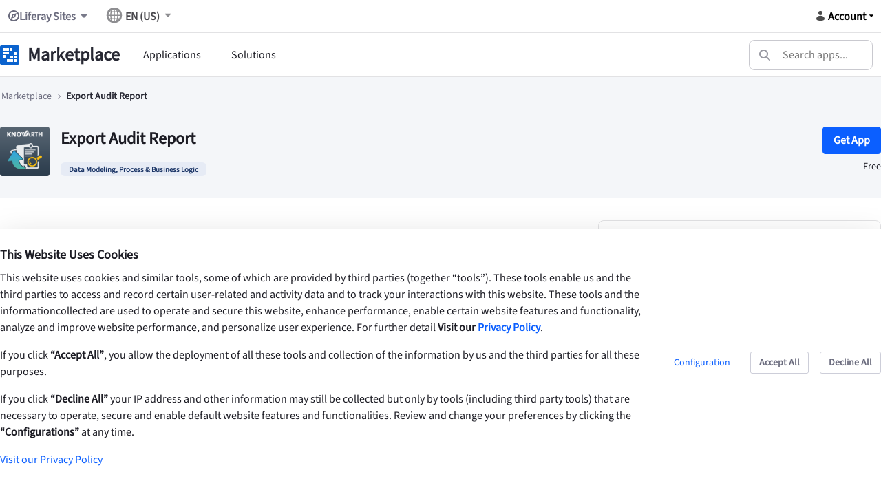

--- FILE ---
content_type: text/css; charset=utf-8
request_url: https://liferaymarketplacecustomelement-exte5a2marketp8118.lfr.cloud/assets/index2.css
body_size: 155
content:
.next-step-page-cards{align-items:center;display:flex;justify-content:space-between;margin-bottom:2rem;margin-top:1.25rem}.next-step-page-cards .card-container{justify-content:left}.next-step-page-container{align-items:center;display:flex;flex-direction:column;justify-content:center}.next-step-page-container-larger{width:100%}.next-step-page-content{margin-bottom:12rem;margin-top:10rem;width:37.5rem}.next-step-page-icon{color:#0b5fff}.next-step-page-learn-more{font-size:13px;font-weight:600;line-height:16px}.next-step-page-learn-more a{text-decoration:underline}.next-step-page-link{display:flex;font-size:16px;font-weight:600;justify-content:flex-end;line-height:24px;margin-top:-2rem;text-decoration:underline}.next-step-page-link a{cursor:pointer}.next-step-page-order{font-size:23px}.next-step-page-text{color:#6c6c75;margin-bottom:2rem}.next-step-page-text-bold{font-weight:600}.next-step-page-title{color:#282934;font-weight:700!important;line-height:40px}.next-step-page-footer-button-container{align-items:center;border-top:1px solid #e2e2e4;display:flex;gap:1rem;margin-bottom:16px;padding-top:2rem;width:37.5rem}.next-step-page-footer-button-back{border:1.5px solid #2b3a4b;border-radius:.5rem;color:#2b3a4b;height:2.5rem;padding:.5rem 1rem}.next-step-page-footer-button-back:hover{background:#2b3a4b;color:#fff}.next-step-page-footer-button-continue{border:none;border-radius:.5rem;height:2.5rem;padding:.5rem 1rem}.next-step-page-footer-button-continue:hover{background:#0053f0}.next-step-page-footer-button-continue:disabled{background-color:#6d9fff;cursor:not-allowed}


--- FILE ---
content_type: text/css;charset=UTF-8
request_url: https://marketplace.liferay.com/o/layout-common-styles/main.css?plid=4771&segmentsExperienceId=18427427&t=17605518624641768501505760
body_size: 2365
content:
.lfr-layout-structure-item-container {padding: 0;} .lfr-layout-structure-item-row {overflow: hidden;} .portlet-borderless .portlet-content {padding: 0;}.lfr-layout-structure-item-a5e053a2-4c3e-ef7c-dc9c-b44080046465 {
background-color: var(--gray-100) !important;
}
.lfr-layout-structure-item-a5e053a2-4c3e-ef7c-dc9c-b44080046465 {
position:sticky;
top:0px;
z-index:969;
}.lfr-layout-structure-item-abafb51e-0222-f846-d51c-ee93a839991b {
display: none !important;
margin-bottom: var(--spacer-2,0.5rem) !important;
margin-left: var(--spacer-2,0.5rem) !important;
margin-right: var(--spacer-2,0.5rem) !important;
margin-top: var(--spacer-2,0.5rem) !important;
}
.lfr-layout-structure-item-b5169dc6-5a24-58e2-b4f6-5d118269224e .nav-item:hover {
background-color: #EDF3FE !important;
cursor: pointer; !important
}

.dropdown-menu {
min-width: 130px;
}.lfr-layout-structure-item-350b78ea-4b63-16ec-d3a3-2f484742b007 {
font-size: var(--font-size-lg) !important;
}
.lfr-layout-structure-item-d4c5f098-2574-c581-cb0b-f6a72ab7a011 {
margin-bottom: var(--spacer-4,1.5rem) !important;
color: var(--body-color) !important;
}
.lfr-layout-structure-item-d4c5f098-2574-c581-cb0b-f6a72ab7a011 {
    font-size: 14.4px;
    line-height: 1.389;
    font-weight: 600;
    letter-spacing: 1px;
    text-transform: uppercase;
}.lfr-layout-structure-item-05dda1b6-1a3c-f551-6bdb-b0bb661e9d4d {
margin-bottom: var(--spacer-4,1.5rem) !important;
color: var(--body-color) !important;
}
.lfr-layout-structure-item-05dda1b6-1a3c-f551-6bdb-b0bb661e9d4d {
    font-size: 14.4px;
    line-height: 1.389;
    font-weight: 600;
    letter-spacing: 1px;
    text-transform: uppercase;
}.lfr-layout-structure-item-b941e3ce-333f-6193-a753-faacb3d56889 {
border-style: solid; border-width: 0 !important; border-width: 0px !important;
font-weight: var(--font-weight-bold) !important;
margin-right: var(--spacer-4,1.5rem) !important;
}
.lfr-layout-structure-item-060aa00f-c89c-c8c3-8cee-1c8e67d31ee6 {
background-color: var(--white) !important;
border-radius: 10px !important;
border-style: solid; border-width: 0 !important; border-width: 0px !important;
margin-bottom: var(--spacer-2,0.5rem) !important;
padding-bottom: var(--spacer-4,1.5rem) !important;
padding-left: var(--spacer-4,1.5rem) !important;
padding-right: var(--spacer-4,1.5rem) !important;
padding-top: var(--spacer-4,1.5rem) !important;
}
.lfr-layout-structure-item-284e8804-2528-1884-c294-73d65e0ea086 {
border-style: solid; border-width: 0 !important; border-width: 0px !important;
width: 100% !important;
}
.lfr-layout-structure-item-210dee03-c83f-d9b4-ec67-4f6cf0a74423 {
font-size: 16px !important;
font-weight: 600 !important;
}
.lfr-layout-structure-item-210dee03-c83f-d9b4-ec67-4f6cf0a74423 a {
color: #272833 !important;
text-decoration: none !important;
}.lfr-layout-structure-item-0cfd6d37-7ce1-a1a3-8eb4-e1240238582d {
font-size: 24px !important;
font-weight: 600 !important;
}
.lfr-layout-structure-item-67fe944c-9d73-37b6-2fcd-629f72ab856a {
min-height: 50vh !important;
}
.lfr-layout-structure-item-ec09879d-c758-7d95-ab30-51b84ad601c6 {
margin-right: 12px !important;
}
.lfr-layout-structure-item-4bbac201-3f12-9a3a-2ff4-f0ce9b126f51 {
margin-bottom: var(--spacer-5,3rem) !important;
margin-top: var(--spacer-5,3rem) !important;
}
.lfr-layout-structure-item-257977fd-79d6-6e65-2295-2e557f9c283b {
border-style: solid; border-width: 0 !important; border-width: 0px !important;
display: none !important;
}
.lfr-layout-structure-item-4cd82209-38c8-ce16-42f1-f7698dcca81a {
background-color: colorNeutral3 !important;
border-style: solid; border-width: 0 !important; border-width: 0px !important;
margin-left: var(--spacer-2,0.5rem) !important;
margin-right: var(--spacer-2,0.5rem) !important;
padding-left: var(--spacer-2,0.5rem) !important;
padding-right: var(--spacer-2,0.5rem) !important;
}
.lfr-layout-structure-item-b445a205-17db-79b4-4db6-951fd6aa3833 {
margin-bottom: var(--spacer-4,1.5rem) !important;
color: var(--body-color) !important;
}
.lfr-layout-structure-item-b445a205-17db-79b4-4db6-951fd6aa3833 {
    font-size: 14.4px;
    line-height: 1.389;
    font-weight: 600;
    letter-spacing: 1px;
    text-transform: uppercase;
}.lfr-layout-structure-item-19ccb698-02cf-5fd1-12ac-79b4951158e3 {
color: var(--body-color) !important;
}
.lfr-layout-structure-item-19ccb698-02cf-5fd1-12ac-79b4951158e3 {
    font-size: 14.4px;
    line-height: 1.389;
    font-weight: 600;
    letter-spacing: 1px;
    text-transform: uppercase;
}.lfr-layout-structure-item-16a2252d-0860-e619-30e6-781770044611 {
font-size: var(--font-size-lg) !important;
}
.lfr-layout-structure-item-00ca90f7-1753-907c-54f9-7e1a7752f3ce {
background-color: #FFFFFF !important;
padding-bottom: var(--spacer-5,3rem) !important;
}
.lfr-layout-structure-item-521bb58f-4c6a-3fa1-c4ef-4883488ea544 {
background-color: #FFFFFF !important;
height: 48px !important;
}
.lfr-layout-structure-item-521bb58f-4c6a-3fa1-c4ef-4883488ea544 {
border-bottom: solid 1px var(--neutral-02, #E2E2E4);
}.lfr-layout-structure-item-44915afa-4249-212e-1dad-4bd4e8f6f10d {
background-color: var(--white) !important;
border-radius: 10px !important;
border-style: solid; border-width: 0 !important; border-width: 0px !important;
margin-bottom: var(--spacer-2,0.5rem) !important;
padding-bottom: var(--spacer-4,1.5rem) !important;
padding-left: var(--spacer-4,1.5rem) !important;
padding-right: var(--spacer-3,1rem) !important;
padding-top: var(--spacer-4,1.5rem) !important;
}
.lfr-layout-structure-item-236613eb-d2bd-0491-207a-99629cebccb8 {
    position: relative;
    z-index: 9999;
}.lfr-layout-structure-item-d0a91328-d30b-9dba-6aef-2e3d844575d1 {
background-color: var(--white) !important;
border-radius: 2px !important;
border-style: solid; border-width: 0 !important; border-width: 0px !important;
display: none !important;
margin-bottom: var(--spacer-2,0.5rem) !important;
padding-bottom: var(--spacer-3,1rem) !important;
padding-left: var(--spacer-3,1rem) !important;
padding-right: var(--spacer-3,1rem) !important;
padding-top: var(--spacer-3,1rem) !important;
}
.lfr-layout-structure-item-2fb72050-104d-da6d-abe7-9089da592615 {
background-color: #FFFFFF !important;
min-height: 100vh !important;
}
.lfr-layout-structure-item-a3ecd304-ad30-535c-979d-9854d33ea832 {
background-color: colorNeutral3 !important;
border-style: solid; border-width: 0 !important; border-width: 0px !important;
margin-bottom: var(--spacer-2,0.5rem) !important;
margin-left: var(--spacer-2,0.5rem) !important;
margin-right: var(--spacer-2,0.5rem) !important;
margin-top: var(--spacer-2,0.5rem) !important;
padding-bottom: var(--spacer-2,0.5rem) !important;
padding-left: var(--spacer-2,0.5rem) !important;
padding-right: var(--spacer-2,0.5rem) !important;
padding-top: var(--spacer-2,0.5rem) !important;
}
.lfr-layout-structure-item-7d5a6b29-70c6-fe64-a6d7-6ff79139254f {
color: var(--body-color) !important;
}
.lfr-layout-structure-item-7d5a6b29-70c6-fe64-a6d7-6ff79139254f {
    font-size: 14.4px;
    line-height: 1.389;
    font-weight: 600;
    letter-spacing: 1px;
    text-transform: uppercase;
}.lfr-layout-structure-item-48f923ee-8ce1-073b-d1b1-c62774b20892 {
background-color: var(--white) !important;
border-radius: 2px !important;
border-style: solid; border-width: 0 !important; border-width: 0px !important;
margin-bottom: var(--spacer-2,0.5rem) !important;
padding-bottom: var(--spacer-3,1rem) !important;
padding-left: var(--spacer-3,1rem) !important;
padding-right: var(--spacer-3,1rem) !important;
padding-top: var(--spacer-3,1rem) !important;
}
.lfr-layout-structure-item-cca1dd3d-1259-30bc-2c12-5584107f7563 {
width: 100% !important;
}
.lfr-layout-structure-item-1d17883f-ece3-bf59-783b-57f7bbc6e17d {
margin-bottom: var(--spacer-4,1.5rem) !important;
color: var(--body-color) !important;
}
.lfr-layout-structure-item-1d17883f-ece3-bf59-783b-57f7bbc6e17d {
    font-size: 14.4px;
    line-height: 1.389;
    font-weight: 600;
    letter-spacing: 1px;
    text-transform: uppercase;
}.lfr-layout-structure-item-ac0d592b-0e32-8b1b-7c80-14592bd482df {
display: none !important;
}
.lfr-layout-structure-item-ac0d592b-0e32-8b1b-7c80-14592bd482df {
.product-gallery:has(.gallery-overlay) .product-img {
  width: auto;
height:auto;

}
}.lfr-layout-structure-item-dcb5046b-e882-e593-ba19-68c7f6033c75 {
background-color: var(--white) !important;
border-style: solid; border-width: 0 !important; border-width: 0px !important;
margin-bottom: var(--spacer-5,3rem) !important;
min-height: 100vh !important;
}
.lfr-layout-structure-item-a429329d-c5df-2cad-1391-825a7a0ec59b {
width: 100% !important;
}
.lfr-layout-structure-item-2cc22027-cf2a-f904-6b34-6beca7e68cdb {
background-color: var(--white) !important;
border-radius: 10px !important;
border-style: solid; border-width: 0 !important; border-width: 0px !important;
margin-bottom: var(--spacer-2,0.5rem) !important;
padding-bottom: var(--spacer-4,1.5rem) !important;
padding-left: var(--spacer-4,1.5rem) !important;
padding-right: var(--spacer-4,1.5rem) !important;
padding-top: var(--spacer-4,1.5rem) !important;
}
.lfr-layout-structure-item-75f198ed-c1a8-c7b5-e737-bd85315faeb6 {
margin-bottom: var(--spacer-4,1.5rem) !important;
color: var(--body-color) !important;
}
.lfr-layout-structure-item-75f198ed-c1a8-c7b5-e737-bd85315faeb6 {
    font-size: 14.4px;
    line-height: 1.389;
    font-weight: 600;
    letter-spacing: 1px;
    text-transform: uppercase;
}.lfr-layout-structure-item-5ebdc963-5da4-20d0-3e94-1275b22880fc {
background-color: var(--white) !important;
border-style: solid; border-width: 0 !important; border-width: 0px !important;
padding-bottom: var(--spacer-6,4.5rem) !important;
padding-top: var(--spacer-6,4.5rem) !important;
}
.lfr-layout-structure-item-351e81fd-6ae5-c52e-284a-ce7c98b11ede {
display: none !important;
padding-bottom: var(--spacer-5,3rem) !important;
padding-top: var(--spacer-5,3rem) !important;
}
.lfr-layout-structure-item-b4a8725c-98dc-5d3c-d5e5-efa97724a390 {
background-color: var(--white) !important;
border-radius: 10px !important;
border-style: solid; border-width: 0 !important; border-width: 0px !important;
margin-bottom: var(--spacer-2,0.5rem) !important;
padding-bottom: var(--spacer-4,1.5rem) !important;
padding-left: var(--spacer-4,1.5rem) !important;
padding-right: var(--spacer-4,1.5rem) !important;
padding-top: var(--spacer-4,1.5rem) !important;
}
.lfr-layout-structure-item-9a6e6deb-cadd-02a9-e53f-4bea3050a38e {
font-size: var(--font-size-lg) !important;
color: var(--body-color) !important;
}
.lfr-layout-structure-item-3794abbe-62dd-fb89-32dc-1f01ba2ddb0e {
background-color: #FFFFFF !important;
}
.lfr-layout-structure-item-3794abbe-62dd-fb89-32dc-1f01ba2ddb0e {
position:sticky;
top:-48px;
z-index:970;
}.lfr-layout-structure-item-0ff6d853-617f-af90-8fe0-81fba6cf26cb {
background-color: var(--white) !important;
border-radius: 2px !important;
border-style: solid; border-width: 0 !important; border-width: 0px !important;
display: none !important;
margin-bottom: var(--spacer-2,0.5rem) !important;
padding-bottom: var(--spacer-3,1rem) !important;
padding-left: var(--spacer-3,1rem) !important;
padding-right: var(--spacer-3,1rem) !important;
padding-top: var(--spacer-3,1rem) !important;
}
.lfr-layout-structure-item-48eead6c-4802-9c70-085a-70c9e2ca6e92 {
margin-left: var(--spacer-3,1rem) !important;
margin-right: var(--spacer-3,1rem) !important;
width: 100% !important;
}
.lfr-layout-structure-item-f4c352b0-ffe0-c603-3b89-0b47654e233e {
display: none !important;
margin-bottom: var(--spacer-4,1.5rem) !important;
color: var(--body-color) !important;
}
.lfr-layout-structure-item-f4c352b0-ffe0-c603-3b89-0b47654e233e {
    font-size: 14.4px;
    line-height: 1.389;
    font-weight: 600;
    letter-spacing: 1px;
    text-transform: uppercase;
}.lfr-layout-structure-item-90d3c19b-f165-711f-18f1-45d5f337922b {
color: var(--body-color) !important;
}
.lfr-layout-structure-item-90d3c19b-f165-711f-18f1-45d5f337922b {
    font-size: 14.4px;
    line-height: 1.389;
    font-weight: 600;
    letter-spacing: 1px;
    text-transform: uppercase;
}.lfr-layout-structure-item-78c65f42-2829-ff97-b64b-e3a6eafc09ea {
font-size: 14.4px !important;
font-weight: 600 !important;
margin-bottom: var(--spacer-4,1.5rem) !important;
color: var(--body-color) !important;
}
.lfr-layout-structure-item-33ead4e3-2a0d-94d9-d080-3a060212d27a {
height: 72px !important;
max-height: 72px !important;
max-width: 72px !important;
width: 72px !important;
}
.lfr-layout-structure-item-33ead4e3-2a0d-94d9-d080-3a060212d27a img {
    height: 72px;
    width: 72px;
   object-fit: contain;
}.lfr-layout-structure-item-2c534036-8b3f-9158-4344-9fbc4623b803 {
border-style: solid; border-width: 0 !important; border-width: 0px !important;
}
.lfr-layout-structure-item-011f19d5-01a9-ecda-cf93-bba24d0e6067 {
padding-bottom: var(--spacer-3,1rem) !important;
padding-top: var(--spacer-2,0.5rem) !important;
}
.lfr-layout-structure-item-011f19d5-01a9-ecda-cf93-bba24d0e6067 {
background-color: transparent;
}.lfr-layout-structure-item-af7e8e67-f3a0-e8c4-9d4e-06a0e74e38cc {
background-color: #FFFFFF !important;
height: 64px !important;
}
.lfr-layout-structure-item-af7e8e67-f3a0-e8c4-9d4e-06a0e74e38cc {
border-bottom: solid 1px var(--neutral-02, #E2E2E4);
}.lfr-layout-structure-item-c1dd319d-ca13-e6db-238d-1bf2d97728dd {
background-color: var(--white) !important;
border-color: #E2E2E4 !important;
border-radius: 8px !important;
border-style: solid; border-width: 1 !important; border-width: 1px !important;
margin-bottom: var(--spacer-2,0.5rem) !important;
padding-bottom: var(--spacer-4,1.5rem) !important;
padding-left: var(--spacer-4,1.5rem) !important;
padding-right: var(--spacer-4,1.5rem) !important;
padding-top: var(--spacer-4,1.5rem) !important;
}
.lfr-layout-structure-item-dd0b1050-7f80-9024-9277-376d2aac5527 {
border-style: solid; border-width: 0 !important; border-width: 0px !important;
}
.lfr-layout-structure-item-43228d94-b0ed-a57b-ef43-1896508d00d1 {
background-color: #ffffff !important;
border-radius: 10px !important;
border-style: solid; border-width: 0 !important; border-width: 0px !important;
margin-bottom: var(--spacer-2,0.5rem) !important;
padding-bottom: var(--spacer-4,1.5rem) !important;
padding-left: var(--spacer-4,1.5rem) !important;
padding-right: var(--spacer-4,1.5rem) !important;
padding-top: var(--spacer-4,1.5rem) !important;
color: #54555F !important;
}
.lfr-layout-structure-item-8625dbc6-9e78-4a0c-7498-4cdf9c784794 {
display: none !important;
}
.lfr-layout-structure-item-969704ce-683b-e775-69e0-b94d0a281a4b {
font-size: var(--font-size-lg) !important;
}
.lfr-layout-structure-item-045e0f2f-4026-2f24-7714-ec5fdea6affd {
border-style: solid; border-width: 0 !important; border-width: 0px !important;
}
.lfr-layout-structure-item-22198fe2-845e-6410-0e9c-d43656386656 {
margin-bottom: var(--spacer-4,1.5rem) !important;
color: var(--body-color) !important;
}
.lfr-layout-structure-item-22198fe2-845e-6410-0e9c-d43656386656 {
    font-size: 14.4px;
    line-height: 1.389;
    font-weight: 600;
    letter-spacing: 1px;
    text-transform: uppercase;
}.lfr-layout-structure-item-cb4cc3b8-7ca7-c828-84ee-080fc90af1ce {
background-color: #ffffff !important;
border-radius: 10px !important;
border-style: solid; border-width: 0 !important; border-width: 0px !important;
margin-bottom: var(--spacer-2,0.5rem) !important;
padding-bottom: var(--spacer-4,1.5rem) !important;
padding-left: var(--spacer-4,1.5rem) !important;
padding-right: var(--spacer-4,1.5rem) !important;
padding-top: var(--spacer-4,1.5rem) !important;
}
.lfr-layout-structure-item-84158198-5696-18ee-4189-214a5c89ad50 {
border-style: solid; border-width: 0 !important; border-width: 0px !important;
padding-bottom: var(--spacer-3,1rem) !important;
padding-top: var(--spacer-3,1rem) !important;
}
.lfr-layout-structure-item-84158198-5696-18ee-4189-214a5c89ad50 {
position:sticky;
top:0px;
}.lfr-layout-structure-item-a7586ffe-1c7a-12a3-475e-a80a89dbb388 {
background-color: var(--white) !important;
border-radius: 10px !important;
border-style: solid; border-width: 0 !important; border-width: 0px !important;
margin-bottom: var(--spacer-2,0.5rem) !important;
padding-bottom: var(--spacer-4,1.5rem) !important;
padding-left: var(--spacer-4,1.5rem) !important;
padding-right: var(--spacer-4,1.5rem) !important;
padding-top: var(--spacer-4,1.5rem) !important;
}
@media screen and (max-width: 991px) {.lfr-layout-structure-item-ddc435de-d228-3289-addd-dc3d00ff8383 {
padding-left: var(--spacer-5,3rem) !important;
padding-right: var(--spacer-5,3rem) !important;
}
.lfr-layout-structure-item-b941e3ce-333f-6193-a753-faacb3d56889 {
margin-left: var(--spacer-6,4.5rem) !important;
margin-top: var(--spacer-0,0rem) !important;
text-align: left !important;
width: 100vw !important;
}
.lfr-layout-structure-item-284e8804-2528-1884-c294-73d65e0ea086 {
display: none !important;
}
.lfr-layout-structure-item-ec09879d-c758-7d95-ab30-51b84ad601c6 {
display: block !important;
}
.lfr-layout-structure-item-257977fd-79d6-6e65-2295-2e557f9c283b {
padding-left: var(--spacer-5,3rem) !important;
padding-right: var(--spacer-5,3rem) !important;
}
}@media screen and (max-width: 575px) {.lfr-layout-structure-item-ddc435de-d228-3289-addd-dc3d00ff8383 {
padding-left: var(--spacer-4,1.5rem) !important;
padding-right: var(--spacer-4,1.5rem) !important;
}
.lfr-layout-structure-item-b941e3ce-333f-6193-a753-faacb3d56889 {
margin-left: var(--spacer-0,0rem) !important;
margin-right: var(--spacer-0,0rem) !important;
margin-top: var(--spacer-0,0rem) !important;
padding-left: var(--spacer-0,0rem) !important;
padding-right: var(--spacer-0,0rem) !important;
padding-top: var(--spacer-0,0rem) !important;
text-align: justify !important;
width: 60% !important;
}
.lfr-layout-structure-item-ec09879d-c758-7d95-ab30-51b84ad601c6 {
display: block !important;
margin-left: var(--spacer-0,0rem) !important;
margin-right: var(--spacer-4,1.5rem) !important;
text-align: left !important;
}
.lfr-layout-structure-item-257977fd-79d6-6e65-2295-2e557f9c283b {
padding-bottom: var(--spacer-7,6rem) !important;
padding-left: var(--spacer-4,1.5rem) !important;
padding-right: var(--spacer-4,1.5rem) !important;
padding-top: var(--spacer-4,1.5rem) !important;
}
}

--- FILE ---
content_type: text/css;charset=UTF-8
request_url: https://marketplace.liferay.com/o/commerce-frontend-js/components/add_to_cart/add_to_cart.css
body_size: 162
content:
.add-to-cart-wrapper .quantity-selector{max-width:6.125rem}.btn-add-to-cart{border-color:rgba(0,0,0,0);min-width:3.5rem;white-space:nowrap}.btn-add-to-cart.not-allowed{cursor:not-allowed}.btn-add-to-cart .cart-icon{display:inline-block;margin:0 .6rem;position:relative}.rtl .btn-add-to-cart .cart-icon{transform:rotateY(180deg)}.btn-add-to-cart.btn-block .text-truncate-inline{max-width:calc(100% - 24px)}.btn-add-to-cart.icon-only .cart-icon{margin:0;transform:translateX(-0.15rem)}.rtl .btn-add-to-cart.icon-only .cart-icon{transform:translateX(0.15rem)}.btn-add-to-cart.is-added .cart-icon::after,.btn-add-to-cart.is-added .cart-icon::before{background:#f7f8f9;border-radius:50%;content:"";font-size:1rem;height:.45rem;left:1.05rem;position:absolute;top:-10%;transform-origin:50% 25%;width:.45rem}.btn-add-to-cart.is-added .cart-icon::after{opacity:0}.btn-add-to-cart.is-added .cart-icon::before{animation:addToCartBounceIn .2s ease-out 1 forwards}@keyframes addToCartBounceIn{0%{animation-timing-function:ease-out;transform:scale(0)}70%{animation-timing-function:ease-in;transform:scale(1.3)}100%{animation-timing-function:ease-out;transform:scale(1)}}.btn-add-to-cart.is-added:not(.not-allowed,:disabled):active .cart-icon::after{animation:addToCartBounce .2s ease-out 1 none}@keyframes addToCartBounce{0%,100%{opacity:0;transform:scale(1)}50%{opacity:1;transform:scale(1.5)}}/*# sourceMappingURL=add_to_cart.css.map */


--- FILE ---
content_type: application/javascript
request_url: https://marketplace.liferay.com/o/frontend-data-set-web/__liferay__/index.js
body_size: 32786
content:
var Cr=Object.defineProperty;var mi=Object.getOwnPropertyDescriptor;var di=Object.getOwnPropertyNames;var ui=Object.prototype.hasOwnProperty;var te=(t,n)=>{for(var r in n)Cr(t,r,{get:n[r],enumerable:!0})},br=(t,n,r,i)=>{if(n&&typeof n=="object"||typeof n=="function")for(let a of di(n))!ui.call(t,a)&&a!==r&&Cr(t,a,{get:()=>n[a],enumerable:!(i=mi(n,a))||i.enumerable});return t},g=(t,n,r)=>(br(t,n,"default"),r&&br(r,n,"default"));var fe={};te(fe,{default:()=>re});g(fe,$s);import*as $s from"../../frontend-taglib-clay/__liferay__/exports/@clayui$loading-indicator.js";import ci from"../../frontend-taglib-clay/__liferay__/exports/@clayui$loading-indicator.js";var re=ci;var Oe={};te(Oe,{default:()=>fi});g(Oe,js);import*as js from"../../frontend-taglib-clay/__liferay__/exports/@clayui$pagination-bar.js";import pi from"../../frontend-taglib-clay/__liferay__/exports/@clayui$pagination-bar.js";var fi=pi;var ae={};g(ae,zs);import*as zs from"../../frontend-js-react-web/__liferay__/index.js";var se={};te(se,{default:()=>z});g(se,Ws);import*as Ws from"../../frontend-js-react-web/__liferay__/exports/classnames.js";import gi from"../../frontend-js-react-web/__liferay__/exports/classnames.js";var z=gi;var E={};g(E,Gs);import*as Gs from"../../frontend-js-components-web/__liferay__/index.js";var N={};g(N,Ks);import*as Ks from"../../frontend-js-web/__liferay__/index.js";var o={};te(o,{default:()=>e});g(o,Ys);import*as Ys from"../../frontend-js-react-web/__liferay__/exports/react.js";import yi from"../../frontend-js-react-web/__liferay__/exports/react.js";var e=yi;var st={};te(st,{default:()=>Pn});g(st,Xs);import*as Xs from"../../frontend-taglib-clay/__liferay__/exports/@clayui$badge.js";import Ii from"../../frontend-taglib-clay/__liferay__/exports/@clayui$badge.js";var Pn=Ii;var ge={};te(ge,{default:()=>bi});g(ge,Qs);import*as Qs from"../../frontend-js-react-web/__liferay__/exports/react-dnd.js";import hi from"../../frontend-js-react-web/__liferay__/exports/react-dnd.js";var bi=hi;var be={};g(be,el);import*as el from"../../frontend-js-react-web/__liferay__/exports/react-dnd-html5-backend.js";var Ci=e.createContext({allItemsSelectedActive:!1,applyItemInlineUpdates:()=>{},createInlineItem:()=>{},executeAsyncItemAction:()=>{},highlightItems:()=>{},loadData:()=>{},onActionDropdownItemClick:()=>{},onBulkActionItemClick:()=>{},onInfoPanelToggleButtonClick:()=>{},onItemsChange:()=>{},onSearch:()=>{},onSelect:()=>{},openModal:()=>{},openSidePanel:()=>{},selectItems:()=>{},selectable:!1,selectedItemsValue:[],toggleItemInlineEdit:()=>{},updateDataSetItems:()=>{},updateItem:()=>{}}),U=Ci;{/*removed: await import('@liferay/language...')*/};var Li=({dataSetWrapperRef:t})=>{let{id:n}=(0,o.useContext)(U),{currentOffset:r,isDragging:i,itemType:a}=(0,ge.useDragLayer)(u=>({currentOffset:u.getClientOffset(),isDragging:u.isDragging(),itemType:u.getItemType()})),d=u=>{if(!t||!t.current||!u)return!1;let f=t.current.getBoundingClientRect();return u.x>=f.left&&u.x<=f.right&&u.y>=f.top&&u.y<=f.bottom};function l(u){if(!u)return{display:"none"};let{x:f,y:m}=u,c=`translate(${f+20}px, ${m+20}px)`;return{WebkitTransform:c,transform:c}}return i&&a===be.NativeTypes.FILE&&d(r)?e.createElement("div",{className:"fds-file-drag-layer",id:`${n}-fds-file-drag-layer`},e.createElement("div",{style:l(r)},e.createElement(Pn,{displayType:"primary",label:'Drop\x20Files\x20Here\x20to\x20Upload'}))):null},Lr=Li;var Ti=({children:t})=>e.createElement(ge.DndProvider,{backend:be.HTML5Backend,context:window},t),Ve=Ti;var Di=t=>t&&t.enabled,xe=Di;var At=document.createElement("link");At.setAttribute("rel","stylesheet");At.setAttribute("type","text/css");At.setAttribute("href",Liferay.ThemeDisplay.getPathContext()+"/o/frontend-data-set-web/styles/main.css");Liferay.CSP&&At.setAttribute("nonce",Liferay.CSP.nonce);document.querySelector("head").appendChild(At);var lt={};te(lt,{default:()=>kn});g(lt,hl);import*as hl from"../../frontend-taglib-clay/__liferay__/exports/@clayui$empty-state.js";import Si from"../../frontend-taglib-clay/__liferay__/exports/@clayui$empty-state.js";var kn=Si;var Ai=e.createContext({fileDropSettings:{enabled:!1,isDropTarget:()=>!0},onFileDrop:()=>{}}),Et=Ai;var jt="drop-target",Ei=({item:t,targetDropRef:n,targetDropRefQuerySelector:r})=>{let{fileDropSettings:i,onFileDrop:a}=(0,o.useContext)(Et),d=(0,o.useRef)(null),l=(0,o.useRef)(null),u=(0,o.useCallback)(c=>c&&i?.isDropTarget?i.isDropTarget({item:c}):!0,[i]),[{isOverCurrent:f},m]=(0,ge.useDrop)({accept:xe(i)?[be.NativeTypes.FILE]:[],canDrop(){return xe(i)&&u(t)},collect:c=>({isOverCurrent:xe(i)&&u(t)&&c.isOver({shallow:!0})}),drop(c,I){I.isOver({shallow:!0})&&(r&&d&&d.current?.classList.remove(jt),a?.(c,t))}});return(0,o.useEffect)(()=>{n&&n.current&&u(t)&&xe(i)&&(m(n),r&&(d.current=n.current?.querySelector(r)))},[u,m,t,i,n,r]),(0,o.useEffect)(()=>{r&&(f?d?.current?.classList.add(jt):d?.current?.classList.remove(jt))},[f,i,r]),{className:f?jt:"",dropRef:u(t)?m:l,isOverCurrent:f}},Ue=Ei;var vi=function({item:t,path:n="id"}){return n||(n="id"),n.split(".").reduce((r,i)=>r?.[i]??null,t)},Z=vi;{/*removed: await import('@liferay/language...')*/};var xi=({fileDropSettings:t,selectedItemsKey:n})=>{let[r,i]=(0,o.useState)([]),[a,d]=(0,o.useState)(null),l=(u,f)=>{if(u){let m=u.files;i(m),d(f||null)}};return(0,o.useEffect)(()=>{if(!xe(t)||!r?.length)return;(0,E.openModal)({bodyComponent:()=>{let f=m=>`'${m.name}' of size '${m.size}' and type '${m.type}'`;return e.createElement("div",null,r.map(m=>e.createElement("li",{key:m.name},f(m))),a?e.createElement("span",null,"Dropped on item"," ",Z({item:a,path:n})):e.createElement("span",null,"Dropped on the FDS, no specific drop target"))},size:"lg",title:'Files'})},[r,a,t,n]),{onFileDrop:l}},Tr=xi;var R={};g(R,Ml);import*as Ml from"../../frontend-taglib-clay/__liferay__/exports/@clayui$core.js";function Dr({component:t,...n}){let{selectedItems:r}=(0,o.useContext)(U);return e.createElement(R.SidePanel,{...n},e.createElement(t,{items:r}))}var J={};te(J,{default:()=>s});g(J,Hl);import*as Hl from"../../frontend-js-react-web/__liferay__/exports/prop-types.js";import wi from"../../frontend-js-react-web/__liferay__/exports/prop-types.js";var s=wi;var G={};te(G,{default:()=>K});g(G,zl);import*as zl from"../../frontend-taglib-clay/__liferay__/exports/@clayui$button.js";import Ni from"../../frontend-taglib-clay/__liferay__/exports/@clayui$button.js";var K=Ni;var ye={};te(ye,{default:()=>V});g(ye,Wl);import*as Wl from"../../frontend-taglib-clay/__liferay__/exports/@clayui$drop-down.js";import _i from"../../frontend-taglib-clay/__liferay__/exports/@clayui$drop-down.js";var V=_i;var ne={};te(ne,{default:()=>M});g(ne,Kl);import*as Kl from"../../frontend-taglib-clay/__liferay__/exports/@clayui$icon.js";import Fi from"../../frontend-taglib-clay/__liferay__/exports/@clayui$icon.js";var M=Fi;var $e={};te($e,{default:()=>Be});g($e,Yl);import*as Yl from"../../frontend-taglib-clay/__liferay__/exports/@clayui$link.js";import Pi from"../../frontend-taglib-clay/__liferay__/exports/@clayui$link.js";var Be=Pi;var ki="autocomplete-updated",zt="close-modal",Mn="close-side-panel",Mi="current-product-status-changed",Oi="current-product-updated",mt="iframe-loaded",qt="is-loading-modal",He="open-modal",On="open-modal-from-iframe",we="open-side-panel",Vi="product-options-changed",Vn="side-panel-closed",Ui={ACTION_PERFORMED:"fds-action-performed",AUTOCOMPLETE_VALUE_UPDATED:ki,CLOSE_MODAL:zt,CLOSE_SIDE_PANEL:Mn,CURRENT_PRODUCT_STATUS_CHANGED:Mi,CURRENT_PRODUCT_UPDATED:Oi,DISPLAY_UPDATED:"fds-display-updated",IFRAME_LOADED:mt,IS_LOADING_MODAL:qt,OPEN_MODAL:He,OPEN_MODAL_FROM_IFRAME:On,OPEN_SIDE_PANEL:we,PRODUCT_OPTIONS_CHANGED:Vi,SIDE_PANEL_CLOSED:Vn,UPDATE_DISPLAY:"fds-update-display"},Ae=Ui;var Sr=new Map;function Ar(t,n){Sr.set(t,n)}function Er(){let t=null;return Sr.forEach((n,r)=>{let i=n();i.visible&&(t={id:r,...i})}),t}{/*removed: await import('@liferay/language...')*/};var Bi=({symbol:t})=>{let{infoPanelId:n,infoPanelOpen:r,onInfoPanelToggleButtonClick:i}=(0,o.useContext)(U);return e.createElement(G.ClayButtonWithIcon,{"aria-controls":n,"aria-label":'Toggle\x20Info\x20Panel',className:z("nav-link nav-link-monospaced",{active:r}),displayType:"unstyled",onClick:()=>{i()},size:"sm",symbol:t})},Wt=Bi;var k={};te(k,{default:()=>dt});g(k,om);import*as om from"../../frontend-taglib-clay/__liferay__/exports/@clayui$form.js";import $i from"../../frontend-taglib-clay/__liferay__/exports/@clayui$form.js";var dt=$i;{/*removed: await import('@liferay/language...')*/};var Hi=({handleCheckboxClick:t,items:n,selectedItemsValue:r})=>{let{allItemsSelectedActive:i}=(0,o.useContext)(U);return e.createElement(k.ClayCheckbox,{checked:i||!!r.length,indeterminate:!!r.length&&n.length!==r.length,name:"items-selector",onChange:t,title:n.length!==r.length?'Select\x20Items':'Clear\x20Selection'})},Gt=Hi;{/*removed: await import('@liferay/language...')*/};function ji(t,n=[]){return`?${t}=${n.join(",")}`}function vr(t,n,r=[]){return{...t,url:t.baseURL+ji(n,r)}}function xr({bulkActions:t,fluid:n,handleCheckboxClick:r,handleSelectAll:i,items:a,onClear:d,pageSelectedItemsValue:l,selectedItems:u,selectedItemsKey:f,selectedItemsValue:m,showSelectAll:c,total:I}){let{actionParameterName:y,allItemsSelectedActive:h,onBulkActionItemClick:C,showBulkActionsManagementBar:p,showBulkActionsManagementBarActions:L,showInfoPanel:v}=(0,o.useContext)(U),[O,P]=(0,o.useState)(null);function x(D,w,$,W,S,j){let{data:_,href:B,slug:q,target:oe}=D;if(oe==="sidePanel"){let ee={baseURL:B,id:j,onAfterSubmit:()=>W(),slug:q??null};Liferay.fire(we,vr(ee,f,m)),P(ee)}else if(C)C({action:D,formId:w,formName:$,loadData:W,namespace:S,selectedData:{items:h?[]:u,keyValues:h?[]:m,selectAll:h}});else if(w||$&&S){let ee=w||`${S}${$}`,ue=document.getElementById(ee);ue&&(0,N.postForm)(ue,{data:{..._,[`${y||f}`]:h?[]:m.join(","),selectAll:h},url:B||ue.action})}}return(0,o.useEffect)(()=>{if(!O)return;let D=Er();D?.id===O.id&&D.url.indexOf(O.baseURL)>-1&&Liferay.fire(we,vr(O,m))},[m]),p&&m.length?e.createElement(U.Consumer,null,({formId:D,formName:w,loadData:$,namespace:W,selectable:S,sidePanelId:j})=>e.createElement("nav",{className:"management-bar management-bar-primary navbar navbar-expand-md","data-qa-id":"selectionToolbar"},e.createElement("div",{className:z("container-fluid",!n&&"px-0")},e.createElement("ul",{className:"navbar-nav"},!!I&&S&&e.createElement("li",{className:"nav-item"},e.createElement(Gt,{handleCheckboxClick:r,items:a,selectedItemsValue:l})),e.createElement("li",{className:"nav-item"},e.createElement("span",{className:"text-truncate"},m.length===I||h?(0,N.sub)('All\x20Selected\x20\x28\x7b0\x7d\x20of\x20\x7b1\x7d\x20Items\x29',I,I):(0,N.sub)('\x7b0\x7d\x20of\x20\x7b1\x7d\x20Items\x20Selected',m.length,I)),e.createElement(Be,{className:"ml-3",href:"#",onClick:_=>{_.preventDefault(),d()}},'Clear'),l.length===a.length&&c&&!h&&e.createElement(Be,{className:"ml-3",href:"#",onClick:_=>{_.preventDefault(),i(!0)}},'Select\x20All'))),L&&e.createElement("ul",{className:"bulk-actions navbar-nav"},!!t.length&&t.filter(_=>_.data?.highlighted).map(_=>e.createElement("li",{className:"nav-item",key:_.data?.id},e.createElement(K,{className:"bulk-action-btn nav-link",displayType:"unstyled",onClick:()=>x(_,D,w,$,W,j)},e.createElement("span",{className:"bulk-action-btn-icon inline-item inline-item-before"},e.createElement(M,{symbol:_.icon})),e.createElement("span",{className:"bulk-action-btn-text"},_.label)))),!!t.length&&e.createElement("li",{className:"nav-item"},e.createElement(V,{closeOnClick:!0,hasLeftSymbols:!0,trigger:e.createElement(G.ClayButtonWithIcon,{"aria-label":'Actions',className:"nav-link nav-link-monospaced",displayType:"unstyled",symbol:"ellipsis-v",title:'Actions'})},e.createElement(V.ItemList,null,t.map(_=>e.createElement(V.Item,{key:_.label,onClick:()=>x(_,D,w,$,W,j),symbolLeft:_.icon},_.label))))),v&&e.createElement("li",{className:"nav-item"},e.createElement(Wt,{symbol:"info-circle"})))))):null}xr.propTypes={allItemsSelectedActive:s.bool,bulkActions:s.arrayOf(s.shape({href:s.string.isRequired,icon:s.string.isRequired,label:s.string.isRequired,method:s.string,target:s.oneOf(["sidePanel","modal"])})),deselectItems:s.func.isRequired,fluid:s.bool.isRequired,handleCheckboxClick:s.func.isRequired,handleSelectAll:s.func.isRequired,items:s.array.isRequired,onClear:s.func.isRequired,pageSelectedItemsValue:s.array.isRequired,selectedItemsKey:s.string.isRequired,selectedItemsValue:s.array.isRequired,showSelectAll:s.bool.isRequired,total:s.number};var wr=xr;var zi=(0,o.createContext)([{activeCustomViewId:null,activeView:null,customViews:{},customViewsEnabled:!1,filters:[],modifiedFields:{},paginationDelta:null,sorts:[],views:[],visibleFieldNames:{}},()=>{}]),X=zi;function Te(...t){}{/*removed: await import('@liferay/language...')*/};function Kt({appURL:t,id:n,portletId:r,settings:i}){if(!t)return;let a=new URL(`${t}/data-set/${n}/save-active-view-settings`);return a.searchParams.append("groupId",Liferay.ThemeDisplay.getScopeGroupId()),a.searchParams.append("plid",Liferay.ThemeDisplay.getPlid()),a.searchParams.append("portletId",r),(0,N.fetch)(a,{body:JSON.stringify(i),headers:{Accept:"application/json","Content-Type":"application/json"},method:"POST"}).catch(d=>{Te(d),(0,E.openToast)({message:'Unexpected\x20Error',type:"danger"})})}var je={};te(je,{default:()=>Wi});g(je,_m);import*as _m from"../../frontend-taglib-clay/__liferay__/exports/@clayui$card.js";import qi from"../../frontend-taglib-clay/__liferay__/exports/@clayui$card.js";var Wi=qi;var vt={Accept:"application/json","Accept-Language":Liferay.ThemeDisplay.getBCP47LanguageId(),"Content-Type":"application/json"};var xt="[]",ut=`${xt}*`,Ne=".",ct=`${Ne}*`;var Nr=function(t,n){let r=t.replace(/\[\]/g,".").split(Ne);(t.includes(ut)||t.includes(ct))&&r.pop();let i=r[r.length-1],a;return r.length>1?(a=r.slice(0,-1).reduce((d,l)=>{if(Array.isArray(d)){let u=d.map(f=>f[l]);return[].concat.apply([],u)}else if(d.constructor.name==="Object")return d[l]},n)||{},Array.isArray(a)&&(a=Gi(a,i))):a=n,a};function Gi(t,n){let r=n;return t.map(i=>{if(!i)return{[r]:void 0};let{[r]:a}=i;return{[r]:a}})}function _r(t){let n=Liferay.ThemeDisplay.getLanguageId(),r=Liferay.ThemeDisplay.getDefaultLanguageId(),i="";return t[n]?i=n:t[r]?i=r:t.en_US?i="en_US":i=Object.keys(t)[0],i}function Ki(t){if(Array.isArray(t)||!t.includes(xt)&&!t.includes(Ne))return t;{let n=t.replace(/\[\]/g,".").split(Ne);return(t.includes(ut)||t.includes(ct))&&n.pop(),n[n.length-1]}}function Ri(t){return Array.isArray(t)?t[0]:t.replace(/\[\]/g,".").split(Ne)[0]}function Ie(t,n){if(!n)return null;let r=Ki(n),i=typeof n=="string"?Nr(n,t):t,a=Ri(n),d=`${r}_i18n`,l=i,u=[];return Array.isArray(r)?r.forEach(f=>{let m=f;f==="LANG"&&(l[Liferay.ThemeDisplay.getLanguageId()]?m=Liferay.ThemeDisplay.getLanguageId():l[Liferay.ThemeDisplay.getBCP47LanguageId()]?m=Liferay.ThemeDisplay.getBCP47LanguageId():m=Liferay.ThemeDisplay.getDefaultLanguageId()),u.push(m),l&&(l=l[m])}):typeof r=="string"&&i[d]&&Object.keys(Liferay.Language.available).includes(Object.keys(i[d])[0])?(u.push(r),l=l[d][_r(i[d])]):typeof r=="string"&&i[r]&&Object.keys(Liferay.Language.available).includes(Object.keys(i[r])[0])?(u.push(r),l=l[r][_r(i[r])]):(u.push(r),Array.isArray(l)?l=l.map(f=>Ie(f,r)?.value):l=l[r]),n!==r&&u.unshift(a),{rootPropertyName:a,value:l,valuePath:u}}var Xe={BLANK:"blank",EVENT:"event",INFO_PANEL:"infoPanel",LINK:"link",MODAL:"modal",MODAL_FULL_SCREEN:"modal-full-screen",MODAL_LARGE:"modal-lg",MODAL_PERMISSIONS:"modal-permissions",MODAL_SMALL:"modal-sm",SIDE_PANEL:"sidePanel"};var Yi=(t,n)=>{if(!t?.data?.permissionKey)return!0;if(!n?.actions)return!1;let r=t.data?.permissionKey?.toLowerCase();return Object.keys(n?.actions).some(i=>i.toLowerCase()===r)},Zi=(t,n)=>{if(!t?.data?.visibilityFilters)return!0;let r=t?.data?.visibilityFilters;return Object.keys(r).every(i=>Ie(n,i)?.value===r[i])},Xi=(t,n,r,i)=>t?.isDisabled?t.isDisabled(r):!!(n&&t.target===Xe.INFO_PANEL&&i),Ji=(t,n,r=!1)=>!Yi(t,n)||!Zi(t,n)||t.target===Xe.INFO_PANEL&&!r?!1:t?.isVisible?t.isVisible(n):!0,Qi=({action:t,infoPanelOpen:n,itemData:r,selectedItem:i})=>{if(t.disabled=Xi(t,n,r,i),!t?.data?.permissionKey||t?.target!=="headless")return t;let a=t?.data?.permissionKey?.toLowerCase(),d=Object.keys(r?.actions).filter(l=>l.toLowerCase()===a);return d.length?{...t,...r?.actions[d[0]]}:t},ea=({actions:t,infoPanelOpen:n=!1,itemData:r,selectable:i,selectedItemsKey:a,selectedItemsValue:d})=>{let l=d?.length===1&&!!d?.includes(Z({item:r,path:a}));return t?t.filter(u=>Ji(u,r,i)).map(u=>Qi({action:u,infoPanelOpen:n,itemData:r,selectedItem:l})):[]},pt=ea;var ta=function(t,n){return n?Array.isArray(n)?n.reduce((r,i)=>i==="LANG"?r[Liferay.ThemeDisplay.getLanguageId()]||r[Liferay.ThemeDisplay.getDefaultLanguageId()||r[Liferay.ThemeDisplay.getBCP47LanguageId()]]:r[i],t):t[n]:""},ze=ta;var na=function(t,n,r){if(!t)return"";let i=!1,a=t.replace(/(?:%7B|{)(.*?)(?:%7D|})/g,(p,L)=>{let v=ze(n,L.split("."));return p.length===t.length&&(i=!0),i?v:encodeURIComponent(v)}),d=a.indexOf("?");if(r!=="link"||d===-1||i)return a;let l=a.indexOf("#"),u=new URLSearchParams(a.slice(d,l>d?l:a.length)),f="backURL",m="redirect",c=new RegExp(f),I=new RegExp(m),y=u.get("p_p_id"),h=!1,C=window.location.href;if(I.test(t)||c.test(t))for(let p of u.keys())(I.test(p)||c.test(p))&&(u.set(p,C),h=!0);else y&&(u.set(`_${y}_${m}`,C),u.set(`_${y}_${f}`,C),h=!0);return h?a.slice(0,d)+"?"+u.toString()+(l>-1?a.slice(l):""):a},he=na;{/*removed: await import('@liferay/language...')*/};function Rt(t){(0,E.openModal)({title:'Permissions',url:t})}var ra="full",Un="lg",Fr="sm",wt={DEFAULT:null,[ra]:"full-screen",[Un]:"lg",[Fr]:"sm"},Yt={INITIAL:"450px",[Un]:"450px",[Fr]:"350px"},Bn=Un;function Zt(t){let n=t.split("-")[1];return n?n in wt?wt[n]:wt.full:wt.DEFAULT}var qe={};te(qe,{default:()=>ia});g(qe,Jm);import*as Jm from"../../frontend-taglib-clay/__liferay__/exports/@clayui$tooltip.js";import oa from"../../frontend-taglib-clay/__liferay__/exports/@clayui$tooltip.js";var ia=oa;function aa({text:t}){return e.createElement("div",{className:"bg-dark"},e.createElement("p",null,t))}function $n({value:t}){let{iconSymbol:n,text:r}=t;return e.createElement(e.Fragment,null,e.createElement(qe.ClayTooltipProvider,{contentRenderer:()=>e.createElement(aa,{text:r})},e.createElement("span",{className:"tooltip-provider"},e.createElement(M,{symbol:n}))))}$n.defaultProps={value:{iconSymbol:"info-circle",text:"This is a sample text"}};$n.propTypes={value:s.shape({iconSymbol:s.string,text:s.string})};var Pr=$n;{/*removed: await import('@liferay/language...')*/};var ft=({children:t,options:n})=>n?.truncate?e.createElement("span",{className:z("default-renderer__text-truncate","text-truncate")},t):e.createElement(e.Fragment,null,t),sa=({options:t,value:n})=>typeof n=="number"||typeof n=="string"||e.isValidElement(n)?e.createElement(ft,{options:t},n):typeof n=="boolean"?e.createElement(ft,{options:t},n?'Yes':'No'):n===null||typeof n!="object"?null:n.icon?e.createElement(M,{symbol:n.icon}):n.iconSymbol&&n.text?e.createElement(Pr,{value:n}):n.label_i18n?e.createElement(ft,{options:t},n.label_i18n):n.label?e.createElement(ft,{options:t},n.label):typeof n=="object"&&Array.isArray(n)&&typeof n[0]!="object"?e.createElement(ft,{options:t},n.join(", ")):typeof n=="object"?e.createElement(ft,{options:t},JSON.stringify(n)):null,_e=sa;function kr({actions:t,itemData:n,itemId:r,options:i,value:a}){let{executeAsyncItemAction:d,highlightItems:l,infoPanelOpen:u,onInfoPanelToggleButtonClick:f,openModal:m,openSidePanel:c,selectable:I,selectedItemsKey:y,selectedItemsValue:h}=(0,o.useContext)(U);if(!t||!t.length)return a?e.createElement(_e,{value:a}):null;let C=pt({actions:t,infoPanelOpen:u,itemData:n,selectable:I,selectedItemsKey:y,selectedItemsValue:h}),p=i?.actionId?C.find(P=>P.data?.id===i.actionId):C[0];if(!p)return a?e.createElement(_e,{value:a}):null;let L=p.href&&he(p.href,n,p.target);function v(P){let x=()=>{p.target==="modal"&&(P.preventDefault(),m({size:p.size||"lg",title:p.title,url:L})),p.target==="infoPanel"?(P.preventDefault(),f()):p.target==="modal-permissions"?(P.preventDefault(),Rt(L)):p.target==="sidePanel"?(P.preventDefault(),l([r]),c({size:p.size||"lg",title:p.title,url:L})):p.target==="async"||p.target==="headless"?(P.preventDefault(),d({errorMessage:p.data?.errorMessage,method:p.method,url:L})):p.onClick&&(P.preventDefault(),typeof p.onClick=="function"?p.onClick({itemData:n}):(P.target.setAttribute("onClick",p.onClick),P.target.onclick(),P.target.removeAttribute("onClick")))};p?.data?.confirmMessage?(0,E.openConfirmModal)({message:p.data.confirmationMessage,onConfirm:D=>{D&&x()}}):x()}function O(){return!!(p.target&&p.target!=="link"||p.onClick)}return e.createElement("div",{className:"table-list-title"},e.createElement(Be,{"data-senna-off":!0,href:L||"#",onClick:O()?v:P=>{let x=p.data?.confirmationMessage;x?(P.preventDefault(),(0,E.openConfirmModal)({message:x,onConfirm:D=>{D&&(0,N.navigate)(L)}})):P.stopPropagation()}},a||e.createElement(M,{symbol:p.icon})))}kr.propTypes={actions:s.arrayOf(s.shape({data:s.shape({confirmationMessage:s.string,errorMessage:s.string,method:s.oneOf(["delete","get","patch","post"]),permissionKey:s.string,successMessage:s.string}),href:s.string,icon:s.string,method:s.oneOf(["delete","get","patch","post"]),onClick:s.oneOfType([s.func,s.string]),size:s.string,target:s.oneOf(["infoPanel","modal","modal-permissions","sidePanel","link","async","headless"]),title:s.string})),itemData:s.object,itemId:s.oneOfType([s.string,s.number]),options:s.shape({actionId:s.string}),value:s.oneOfType([s.string,s.number])};var Mr=kr;{/*removed: await import('@liferay/language...')*/};function Or(t){return typeof t.value!="boolean"?null:t.value?t.options?.trueLabel||'Yes':t.options?.falseLabel||'No'}Or.propTypes={options:s.shape({falseLabel:s.string,trueLabel:s.string}),value:s.bool};var Vr=Or;function ma({options:t,value:n}){if(!n)return null;let r;if(typeof n=="string"){let u=n.split("T")[0].split("-");if(u.length===3){let[f,m,c]=u;r=Date.UTC(Number(f),Number(m)-1,Number(c))}else r=Number(n)}else r=n;let i=Liferay.ThemeDisplay.getBCP47LanguageId(),a={day:t?.format?.day||"numeric",month:t?.format?.month||"short",timeZone:t?.format?.timeZone||"UTC",year:t?.format?.year||"numeric"};return t?.timeZoneBehavior==="applyThemeDisplayTimeZone"&&(a.timeZone=Liferay.ThemeDisplay.getTimeZone()),new Intl.DateTimeFormat(i,a).format(r)}var Ur=ma;function da({options:t,value:n}){if(!n)return null;let r=Liferay.ThemeDisplay.getBCP47LanguageId(),i={day:t?.format?.day||"numeric",hour:t?.format?.hour||"numeric",minute:t?.format?.minute||"numeric",month:t?.format?.month||"short",second:t?.format?.second||"numeric",timeZone:t?.format?.timeZone||"UTC",year:t?.format?.year||"numeric"};return t?.timeZoneBehavior==="applyThemeDisplayTimeZone"&&(i.timeZone=Liferay.ThemeDisplay.getTimeZone()),new Intl.DateTimeFormat(r,i).format(new Date(n))}var Hn=da;var We={};te(We,{default:()=>Je});g(We,xd);import*as xd from"../../frontend-taglib-clay/__liferay__/exports/@clayui$sticker.js";import ua from"../../frontend-taglib-clay/__liferay__/exports/@clayui$sticker.js";var Je=ua;function Nt(t){let n={alt:"",src:void 0};if(!(!t||!Object.keys(t).length))return typeof t=="string"?n={...n,src:t}:"value"in t&&typeof t.value=="string"?n={...n,alt:t.options?.label||(t.options?.labelKey?ze(t.itemData,t.options.labelKey):""),src:t.value}:"value"in t&&typeof t.value=="object"?n="link"in t.value?{...n,alt:t.value.link.label,src:t.value.link.href}:{...n,alt:t.value.alt,src:t.value.src}:"link"in t&&(n={...n,alt:t.link.label,src:t.link.href}),n}function ca(t){let n=Nt(t);return e.createElement(Je,{shape:t.options?.shape,size:t.options?.size||"xl"},e.createElement("img",{className:"sticker-img",...n}))}var Xt=ca;var Ge={};te(Ge,{default:()=>Qe});g(Ge,Od);import*as Od from"../../frontend-taglib-clay/__liferay__/exports/@clayui$label.js";import pa from"../../frontend-taglib-clay/__liferay__/exports/@clayui$label.js";var Qe=pa;function Br({value:t}){return t?e.createElement(Qe,{displayType:t.displayStyle||"info"},typeof t=="string"?t:t.label):null}Br.propTypes={value:s.oneOfType([s.shape({displayStyle:s.oneOf(["success","info","secondary","warning","danger"]),label:s.string}),s.string])};var $r=Br;function Hr({value:t}){return e.createElement("div",{className:"table-list-title"},e.createElement(Be,{href:t?.href},e.createElement(_e,{value:t?.label})))}Hr.propTypes={value:s.shape({href:s.string,label:s.string})};var jr=Hr;function jn({allowedQuantities:t,appendedIcon:n,appendedText:r,disabled:i,inputName:a,maxQuantity:d,minQuantity:l,multipleQuantity:u,prependedIcon:f,prependedText:m,quantity:c,size:I,style:y,updateQuantity:h}){let[C,p]=(0,o.useState)(c),[L,v]=(0,o.useState)(C+u<=d),[O,P]=(0,o.useState)(C-u>=l);(0,o.useEffect)(()=>{p(c)},[c,p]),(0,o.useEffect)(()=>{h&&h(C)},[C,h]),(0,o.useEffect)(()=>{v(C+u<=d),P(C-u>=l)},[C,d,l,u]);function x(){L&&p(C+u)}function D(){O&&p(C-u)}function w(B){return p(B.target.value)}function $(B){Number(B.keyCode)===38?x():Number(B.keyCode)===40&&D()}function W(B){B.preventDefault(),p(B.target.value)}let S,j;return I==="large"&&(S="btn-lg",j="form-control-lg"),I==="small"&&(S="btn-sm",j="form-control-sm"),e.createElement("div",{className:"quantity-selector"},t?e.createElement(e.Fragment,null,e.createElement("select",{className:z("form-control",j),name:a,onChange:W,value:C},t.map(B=>e.createElement("option",{key:B,value:B},B)))):y==="simple"?e.createElement("div",{className:"input-group input-group-sm simple"},(f||m)&&e.createElement("div",{className:"input-group-item input-group-item-shrink input-group-prepend"},e.createElement("span",{className:"input-group-text"},f?e.createElement(M,{symbol:f}):m)),e.createElement("div",{className:z("input-group-item input-group-item-shrink",(n||r)&&"input-group-prepend")},e.createElement("input",{className:z("form-control text-center",j),disabled:i,max:d,min:l,name:a,onChange:w,step:u,type:"number",value:C})),(n||r)&&e.createElement("div",{className:"input-group-append input-group-item input-group-item-shrink"},e.createElement("span",{className:"input-group-text"},n?e.createElement(M,{symbol:n}):r))):e.createElement("div",{className:"input-group justify-content-center"},e.createElement("div",{className:"input-group-item input-group-item-shrink input-group-prepend"},e.createElement("button",{className:z("btn btn-monospaced btn-secondary",S),disabled:i||!O,onClick:D},e.createElement(M,{symbol:"hr"}))),e.createElement("div",{className:"input-group-item input-group-prepend"},e.createElement("input",{className:z("form-control text-center",j),disabled:i,name:a,onChange:w,onKeyUp:$,type:"text",value:C})),e.createElement("div",{className:"input-group-append input-group-item input-group-item-shrink"},e.createElement("button",{className:z("btn btn-monospaced btn-secondary",S),disabled:i||!L,onClick:x},e.createElement(M,{symbol:"plus"})))))}jn.propTypes={allowedQuantities:s.arrayOf(s.number),appendedIcon:s.string,appendedText:s.string,disabled:s.bool,inputName:s.string,maxQuantity:s.number,minQuantity:s.number,multipleQuantity:s.number,prependedIcon:s.string,prependedText:s.string,quantity:s.number,size:s.oneOf(["large","medium","small"]),style:s.oneOf(["default","simple"]),updateQuantity:s.func};jn.defaultProps={disabled:!1,maxQuantity:99999999,minQuantity:1,multipleQuantity:1,style:"default"};var zr=jn;function qr({options:t,value:n}){return e.createElement("div",{className:"row"},e.createElement("div",{className:"col-auto"},e.createElement(zr,{size:"small",style:"simple",...t,...n})))}qr.propTypes={value:s.object};var Wr=qr;function Gr(t){let n=r=>{switch(r){case"approved":return"label-success";case"denied":return"label-danger";case"expired":return"label-warning";case"draft":case"pending":case"scheduled":return"label-info";default:return""}};return t.value?e.createElement("span",{className:"taglib-workflow-status"},e.createElement("span",{className:"workflow-status"},e.createElement("strong",{className:`label ${n(t.value.label)}`},t.value.label_i18n))):null}Gr.propTypes={value:s.shape({label:s.string,label_i18n:s.string})};var zn=Gr;{/*removed: await import('@liferay/language...')*/};var Jt=[{component:Mr,label:'Action\x20Link',name:"actionLink",type:"internal"},{component:Vr,label:'Boolean',name:"boolean",type:"internal"},{component:Ur,label:'Date',name:"date",type:"internal"},{component:Hn,label:'Date\x20and\x20Time',name:"dateTime",type:"internal"},{component:_e,label:'Default',name:"default",type:"internal"},{component:Xt,label:'Image',name:"image",type:"internal"},{component:$r,label:'Label',name:"label",type:"internal"},{component:jr,label:'Link',name:"link",type:"internal"},{component:Wr,label:'Quantity\x20Selector',name:"quantitySelector",type:"internal"},{component:zn,label:'Status',name:"status",type:"internal"}];var qn=(l=>(l.DANGER="danger",l.INFO="info",l.SECONDARY="secondary",l.SUCCESS="success",l.UNSTYLED="unstyled",l.WARNING="warning",l))(qn||{});var{INFO_PANEL:fa,MODAL_PERMISSIONS:ga}=Xe,ya=({action:t,closeMenu:n,event:r,executeAsyncItemAction:i,highlightItems:a,infoPanelOpen:d,itemData:l,itemId:u,loadData:f,onActionDropdownItemClick:m,onInfoPanelToggleButtonClick:c,onItemSelectionChange:I,openModal:y,openSidePanel:h,setLoading:C,toggleItemInlineEdit:p})=>{let{data:L,href:v,method:O,onClick:P,target:x}=t,{confirmationMessage:D,disableHeader:w,errorMessage:$,requestBody:W,size:S,status:j,successMessage:_,title:B}=L??{},q=he(v,l,x),oe=({defaultPrevented:ee})=>{x===fa&&c?(I?.({item:l,trigger:"container"}),!d&&c()):x?.includes("modal")?(r.preventDefault(),x===ga?Rt(q):y({disableHeader:w,size:S||Zt(x),title:B,url:q})):x==="sidePanel"?(r.preventDefault(),a([u]),h({disableHeader:w,size:"lg",title:B,url:q})):x==="async"||x==="headless"?(r.preventDefault(),C&&C(!0),i({errorMessage:$,method:O??L?.method,requestBody:W,setActionItemLoading:C,successMessage:_,url:q})):x==="inlineEdit"?(r.preventDefault(),p(u)):x==="blank"&&(r.preventDefault(),window.open(q));let ue={action:t,event:r,itemData:l,loadData:f,openSidePanel:h};P&&P(ue),m&&m(ue),x==="link"&&ee&&(0,N.navigate)(q)};if(D){let ee=!1;x==="link"&&(r.preventDefault(),ee=!0),(0,E.openConfirmModal)({message:D,onConfirm:ue=>{ue&&oe({defaultPrevented:ee})},status:j,title:B})}else oe({defaultPrevented:!1});n&&n()},en=ya;function et(){return Math.random().toString(36).substring(2,9)}var Ia=function(t,n){return!(t&&t!=="link")&&!n},_t=Ia;var Wn=(0,o.forwardRef)(({item:t,onItemSelectionChange:n,schema:r},i)=>{let{executeAsyncItemAction:a,highlightItems:d,infoPanelOpen:l,itemsActions:u,loadData:f,onActionDropdownItemClick:m,onInfoPanelToggleButtonClick:c,onSelect:I,openModal:y,openSidePanel:h,selectable:C,selectedItemsKey:p,selectedItemsValue:L,selectionType:v,toggleItemInlineEdit:O}=(0,o.useContext)(U),[P]=(0,o.useContext)(X),x=P.activeView,D=u?.length&&u||t.actionDropdownItems,w=D&&pt({actions:D,infoPanelOpen:l,itemData:t,selectable:C,selectedItemsKey:p,selectedItemsValue:L}),$=p&&Z({item:t,path:p}),W=_=>r.labels?r.labels.flatMap(B=>{let{displayTypeKey:q,displayTypeValues:oe}=B,{displayType:ee}=B;if(!ee&&oe&&q){let Ye=Ie(_,q)?.value;ee=oe[Ye]}let ue=Ie(_,B.value)?.value;return ue?[{displayType:ee||"unstyled",value:ue}]:[]}):[],S=_=>{let B=_.nativeEvent?.target;return B.classList.contains("custom-control-input")?"input":B.closest(".dropdown-toggle")?!1:"container"},j={actions:w?.map(_=>({..._,href:_t(_.target,null)?he(_.href,t,_.target):null,onClick:B=>{en({action:_,event:B,executeAsyncItemAction:a,highlightItems:d,itemData:t,itemId:$,loadData:f,onActionDropdownItemClick:m,onInfoPanelToggleButtonClick:c,openModal:y,openSidePanel:h,toggleItemInlineEdit:O})}})),description:Ie(t,r.description)?.value,href:r.link&&t[r.link]||null,imgProps:r.image&&Nt(Ie(t,r.image)?.value),labels:W(t),onClick:C?_=>{let B=S(_);B&&(n?.({item:t,trigger:B}),I?.({selectedItems:[t]}),_.preventDefault())}:void 0,onSelectChange:C?()=>{}:void 0,selectableType:v==="single"?"radio":"checkbox",selected:C&&!!L?.find(_=>p&&_===Z({item:t,path:p})),stickerProps:r.sticker&&t[r.sticker]||null,symbol:r.symbol&&t[r.symbol],title:Ie(t,r.title)?.value||""};return e.createElement("div",{ref:i},e.createElement(je.ClayCardWithInfo,{...j,...x.setItemComponentProps?.({item:t,props:j})??{}}))});function ha({item:t,onItemSelectionChange:n,schema:r}){let i=(0,o.useRef)(null);return Ue({item:t,targetDropRef:i,targetDropRefQuerySelector:".card"}),e.createElement("div",{className:"col-md-3"},e.createElement(Wn,{item:t,onItemSelectionChange:n,ref:i,schema:r}))}var ba=({items:t,onItemSelectionChange:n,schema:r})=>{let{selectedItemsKey:i,style:a}=(0,o.useContext)(U);return t?.length?e.createElement("div",{className:z("cards-container mb-n4",a==="default"&&"px-3 pt-4")},e.createElement(Ve,null,e.createElement("div",{className:"row"},t.map(d=>e.createElement(ha,{item:d,key:i?Z({item:d,path:i}):et(),onItemSelectionChange:n,schema:r}))))):null};var Kr=ba;var Ke={};te(Ke,{default:()=>pe});g(Ke,nc);import*as nc from"../../frontend-taglib-clay/__liferay__/exports/@clayui$list.js";import Ca from"../../frontend-taglib-clay/__liferay__/exports/@clayui$list.js";var pe=Ca;var Fe={};g(Fe,rc);import*as rc from"../../frontend-taglib-clay/__liferay__/exports/@clayui$shared.js";{/*removed: await import('@liferay/language...')*/};function La({action:t,closeMenu:n,onClick:r,url:i}){let{icon:a,label:d,target:l}=t;return e.createElement(V.Item,{disabled:t.disabled,href:_t(l,null)?i:void 0,onClick:u=>r({action:t,closeMenu:n,event:u})},a&&e.createElement("span",{className:"pr-2"},e.createElement(M,{symbol:a})),d)}function Ta({actions:t,itemData:n,itemId:r,loading:i,menuActive:a,onClick:d,onMenuActiveChange:l,setLoading:u}){let{applyItemInlineUpdates:f,inlineEditingSettings:m,itemsChanges:c,toggleItemInlineEdit:I,uniformActionsDisplay:y}=(0,o.useContext)(U),C=m&&n.actions?.update&&m.alwaysOn,p=(0,ae.useIsMounted)(),L;typeof r=="string"?L=parseInt(r,10):L=r;let v=!!c[L],O=v&&Object.keys(c[L]).length?c[L]:null,P=e.createElement("div",{className:"d-flex"},e.createElement(G.ClayButtonWithIcon,{"aria-label":'Edit',className:"mr-1",disabled:C&&!O,displayType:"secondary",onClick:()=>I(L),size:"xs",symbol:"times-small"}),i?e.createElement(re,{className:"mb-2 mt-2"}):e.createElement(G.ClayButtonWithIcon,{"aria-label":'Save',disabled:!O,monospaced:!0,onClick:()=>{u(!0),f(L).finally(()=>{p()&&u(!1)})},size:"xs",symbol:"check"}));if(!C&&v)return P;if(!t.length)return null;if(!C&&!y&&t.length===1){let[D]=t;return i?e.createElement(re,{className:"mb-2 mt-2"}):e.createElement(Fe.LinkOrButton,{"aria-label":D.label,className:"btn btn-secondary btn-sm",disabled:D.disabled,href:_t(D.target,D.onClick?D.onClick:null)?he(D.href,n,D.target):null,monospaced:!!D.icon,onClick:w=>{w.stopPropagation(),d({action:D,event:w})},title:D.label},D.icon?e.createElement(M,{symbol:D.icon}):D.label)}if(i&&!C)return e.createElement(re,{className:"mb-2 mt-2"});let x=D=>D.map(({items:w=[],separator:$,type:W,...S},j)=>W==="group"?e.createElement(V.Group,{...S,key:j},$&&e.createElement(V.Divider,null),x(w)):e.createElement(La,{action:S,closeMenu:()=>l&&l(!1),key:j,onClick:d,setLoading:u,url:S.href&&he(S.href,n,S.target)}));return e.createElement("div",{className:"d-flex"},C&&P,e.createElement(V,{active:a,onActiveChange:()=>l&&l(!a),onClick:D=>D.stopPropagation(),trigger:e.createElement(K,{className:"component-action dropdown-toggle",disabled:i,displayType:"unstyled"},e.createElement(M,{symbol:"ellipsis-v"}),e.createElement("span",{className:"sr-only"},'Actions'))},e.createElement(V.ItemList,null,x(t))))}var Rr=Ta;function Da({actions:t,itemData:n,itemId:r,onClick:i}){return e.createElement("div",{className:"quick-action-menu"},t.map(a=>e.createElement(Fe.LinkOrButton,{"aria-label":a.label||a.icon,className:"component-action quick-action-item",disabled:a.disabled,displayType:"unstyled",href:a.href&&he(a.href,n,a.target),key:a.data?.id||a.label,monospaced:!1,onClick:d=>{d.stopPropagation(),i({action:a,event:d,itemData:n,itemId:r})},symbol:a.icon,title:a.label},a.icon&&e.createElement(M,{symbol:a.icon}))))}var Yr=Da;{/*removed: await import('@liferay/language...')*/};var Sa=3;function Aa({actions:t,itemData:n,itemId:r,onItemSelectionChange:i}){let{allItemsSelectedActive:a,executeAsyncItemAction:d,highlightItems:l,infoPanelOpen:u,inlineEditingSettings:f,loadData:m,onActionDropdownItemClick:c,onInfoPanelToggleButtonClick:I,openModal:y,openSidePanel:h,selectable:C,selectedItemsKey:p,selectedItemsValue:L,toggleItemInlineEdit:v}=(0,o.useContext)(U),[{activeView:{quickActionsEnabled:O}}]=(0,o.useContext)(X),[P,x]=(0,o.useState)(!1),[D,w]=(0,o.useState)(!1),$=a||L?.some(B=>String(B)===String(r)),W=f&&n.actions?.update,S=W&&f.alwaysOn,j=pt({actions:t,infoPanelOpen:u,itemData:n,selectable:C,selectedItemsKey:p,selectedItemsValue:L});W&&!S&&j.unshift({disabled:!1,icon:"fieldset",label:'Inline\x20Edit',target:"inlineEdit"});let _=({action:B,closeMenu:q,event:oe})=>{en({action:B,closeMenu:q,event:oe,executeAsyncItemAction:d,highlightItems:l,infoPanelOpen:u,itemData:n,itemId:r,loadData:m,onActionDropdownItemClick:c,onInfoPanelToggleButtonClick:I,onItemSelectionChange:i,openModal:y,openSidePanel:h,setLoading:x,toggleItemInlineEdit:v})};return e.createElement(e.Fragment,null,O&&j.length>1&&!$&&e.createElement(Yr,{actions:j.slice(0,Sa),itemData:n,itemId:r,onClick:_}),e.createElement(Rr,{actions:j,itemData:n,itemId:r,loading:P,menuActive:D,onClick:_,onMenuActiveChange:w,setLoading:x}))}var gt=Aa;function Gn({actionDropdownItems:t,author:n,borderBottom:r,date:i,frontendDataSetContext:a,href:d,status:l,subject:u,summary:f}){let{openSidePanel:m}=(0,o.useContext)(a);function c(I){I.preventDefault(),m({slug:"email",url:d})}return e.createElement("li",{className:z("bg-white d-flex p-4",r?"border-top-0 border-left-0 border-right-0 border-bottom":"border-0")},e.createElement("div",{className:"row"},e.createElement("div",{className:"col"},e.createElement("div",{className:"row"},e.createElement("div",{className:"col"},e.createElement("div",{className:"row"},n.avatarSrc&&e.createElement("div",{className:"col-auto"},e.createElement(Je,{className:"sticker-user-icon",size:"xl"},e.createElement("div",{className:"sticker-overlay"},e.createElement("img",{className:"sticker-img",src:n.avatarSrc})))),e.createElement("div",{className:"col d-flex flex-column justify-content-center"},e.createElement("small",{className:"d-block text-body"},e.createElement("strong",null,n.name)),e.createElement("small",{className:"d-block"},n.email)))),e.createElement("div",{className:"col-auto d-flex flex-column justify-content-center"},e.createElement(Qe,{displayType:l.displayStyle||"success"},l.label)),e.createElement("div",{className:"col-auto d-flex flex-column justify-content-center"},e.createElement("small",null,i)),e.createElement("div",{className:"col-12"},e.createElement("div",{className:"h5 mt-3"},e.createElement("a",{href:"#",onClick:c},u)),e.createElement("div",null,f)))),t.length?e.createElement("div",{className:"col-auto d-flex flex-column justify-content-center"},e.createElement(gt,{actions:t})):null))}Gn.propTypes={actionDropdownItems:s.array,author:s.shape({avatarSrc:s.string,email:s.string.isRequired,name:s.string.isRequired}).isRequired,borderBottom:s.bool,date:s.string.isRequired,href:s.string,status:s.shape({displayStyle:s.string,label:s.string.isRequired}),subject:s.string.isRequired,summary:s.string.isRequired};Gn.defaultProps={actionItems:[]};function Kn({dataLoading:t,frontendDataSetContext:n,items:r}){let{style:i}=(0,o.useContext)(n);return t?e.createElement(re,{className:"mt-7"}):r?.length?e.createElement(pe,{className:z("mb-0",i==="default"?"border-bottom":"border")},r.map((a,d)=>e.createElement(Gn,{key:d,...a,borderBottom:d!==r.length-1,frontendDataSetContext:n}))):null}Kn.propTypes={frontendDataSetContext:s.any,items:s.array};Kn.defaultProps={items:[]};var Zr=Kn;var yt={};te(yt,{default:()=>tn});g(yt,$c);import*as $c from"../../frontend-taglib-clay/__liferay__/exports/@clayui$layout.js";import Ea from"../../frontend-taglib-clay/__liferay__/exports/@clayui$layout.js";var tn=Ea;var va=({item:t,title:n,titleRenderer:r})=>{let i=r?.component;return i?e.createElement(i,{itemData:t}):n?e.createElement(pe.ItemTitle,null,Ie(t,n)?.value):null},xa=(0,o.forwardRef)(({className:t,item:n,onItemSelectionChange:r,schema:i},a)=>{let{itemsActions:d,onSelect:l,selectable:u,selectedItemsKey:f,selectedItemsValue:m,selectionType:c}=(0,o.useContext)(U),[I]=(0,o.useContext)(X),y=I.activeView,{description:h,image:C,sticker:p,symbol:L,title:v,titleRenderer:O}=i,P=c==="single"?k.ClayRadio:k.ClayCheckbox,x=Z({item:n,path:f}),D={className:z(t,{active:m?.includes(x)}),flex:!0};return e.createElement(pe.Item,{...D,...y.setItemComponentProps?.({item:n,props:D})??{},ref:a},u&&e.createElement(pe.ItemField,{className:"justify-content-center selection-control"},e.createElement(P,{checked:m?m.map(w=>String(w)).includes(String(x)):!1,onChange:()=>{r({item:n,trigger:"input"}),l?.({selectedItems:[n]})},value:x})),C&&n[C]?e.createElement(pe.ItemField,null,e.createElement(Xt,{sticker:p&&n[p],value:n[C]})):L&&n[L]&&e.createElement(pe.ItemField,null,e.createElement(Je,{...p&&n[p]},n[L]&&e.createElement(M,{symbol:n[L]}))),e.createElement(pe.ItemField,{className:"justify-content-center",expand:!0,onClick:()=>{u&&(r({item:n,trigger:"container"}),l?.({selectedItems:[n]}))}},e.createElement(va,{item:n,title:v,titleRenderer:O}),h&&e.createElement(pe.ItemText,null,Ie(n,h)?.value)),e.createElement(pe.ItemField,null,(d||n.actionDropdownItems)&&e.createElement(gt,{actions:d||n.actionDropdownItems,itemData:n,itemId:x,onItemSelectionChange:r})))}),wa=({item:t,onItemSelectionChange:n,schema:r})=>{let{className:i,dropRef:a}=Ue({item:t});return e.createElement(xa,{className:i,item:t,onItemSelectionChange:n,ref:a,schema:r})},Na=({header:t,items:n,onItemSelectionChange:r,schema:i})=>{let{selectedItemsKey:a}=(0,o.useContext)(U);return n?.length?e.createElement(tn.Sheet,{className:z("list-sheet",{"no-header":!t?.title})},t?.title&&e.createElement(tn.SheetHeader,{className:"mb-4"},e.createElement("h2",{className:"sheet-title"},t?.title)),e.createElement(Ve,null,e.createElement(pe,null,n.map((d,l)=>e.createElement(wa,{item:d,key:a?Z({item:d,path:a}):l,onItemSelectionChange:r,schema:i}))))):null},Xr=Na;var It={};te(It,{default:()=>De});g(It,mp);import*as mp from"../../frontend-taglib-clay/__liferay__/exports/@clayui$table.js";import _a from"../../frontend-taglib-clay/__liferay__/exports/@clayui$table.js";var De=_a;{/*removed: await import('@liferay/language...')*/};function Rn({dataLoading:t,items:n,schema:r,style:i}){let{namespace:a,selectedItemsKey:d}=(0,o.useContext)(U),[l,u]=(0,o.useState)(null);(0,o.useEffect)(()=>{u(n)},[n]);function f(m,c,I){let y=l.map(h=>{let C=Z({item:h,path:d});return!c||C===c?{...h,restrictionFields:h.restrictionFields.map(p=>m!==p.name?p:{...p,value:typeof I=="boolean"?I:!p.value})}:h});u(y)}return t?e.createElement(re,{className:"mt-7"}):l?.length?e.createElement("div",{className:`table-style-${i}`},e.createElement(De,{borderless:!0,hover:!1,responsive:!1},e.createElement(De.Head,null,e.createElement(De.Row,null,e.createElement(De.Cell,{className:"table-cell-expand-smaller",headingCell:!0,headingTitle:!0},r.firstColumnLabel),l[0].restrictionFields.map(m=>{let c=l.reduce((I,y)=>{let h=y.restrictionFields.find(C=>C.name===m.name);return I+(h.value?1:0)},0);return e.createElement(De.Cell,{className:"table-cell-expand-smaller",headingCell:!0,key:m.name},e.createElement(k.ClayCheckbox,{checked:c===l.length,className:"mr-2",indeterminate:c>0&&c<l.length,label:m.label,name:`${m.name}_column`,onChange:()=>f(m.name,null,c!==l.length)}))}))),e.createElement(De.Body,null,l.map((m,c)=>{let I=Z({item:m,path:d});return e.createElement(De.Row,{key:c},e.createElement(De.Cell,null,m[r.firstColumnName]),m.restrictionFields.map(y=>e.createElement(De.Cell,{key:y.name},e.createElement(k.ClayCheckbox,{"aria-label":(0,N.sub)('Select\x20\x7b0\x7d',`${m[r.firstColumnName]} ${y.label}`),checked:y.value,name:a+I,onChange:()=>{f(y.name,I)},value:y.name}))))})))):null}Rn.propTypes={items:s.arrayOf(s.object),itemsActions:s.array,schema:s.shape({firstColumnLabel:s.string.isRequired,firstColumnName:s.string.isRequired}).isRequired,style:s.string.isRequired};Rn.defaultProps={items:[]};var Jr=Rn;{/*removed: await import('@liferay/language...')*/};function Yn(t){let n=Jt.find(r=>r.name===t);return n||{component:_e,label:'Default',name:"default",type:"internal"}}function Zn({appURL:t,id:n,portletId:r,visibleFieldNames:i}){return a=>(a({type:H.UPDATE_VISIBLE_FIELD_NAMES,value:i}),Kt({appURL:t,id:n,portletId:r,settings:{visibleFieldNames:i}}))}function Qr({updateItem:t,value:n}){return e.createElement(k.ClayCheckbox,{checked:!!n,onChange:r=>{t(r.target.checked)}})}Qr.propTypes={updateItem:s.func,value:s.bool};var eo=Qr;function Fa(t){let n=new Date(t);return n.getFullYear()+"-"+`0${n.getMonth()+1}`.slice(-2)+"-"+`0${n.getDate()}`.slice(-2)+"T"+`0${n.getHours()}`.slice(-2)+":"+`0${n.getMinutes()}`.slice(-2)}function to({updateItem:t,value:n}){let r=n?Fa(n):"";return e.createElement(k.ClayInput.Group,{small:!0},e.createElement(k.ClayInput.GroupItem,null,e.createElement(k.ClayInput,{onChange:i=>{let d=new Date(i.target.value).toISOString().split(".")[0]+"Z";t(d)},type:"datetime-local",value:r})))}to.propTypes={updateItem:s.func.isRequired,value:s.string};var no=to;function ro({options:t={},updateItem:n,value:r}){let{appendText:i,inputProps:a,prependText:d}=t;return e.createElement(k.ClayInput.Group,{small:!0},d&&e.createElement(k.ClayInput.GroupItem,{prepend:!0,shrink:!0},d),e.createElement(k.ClayInput.GroupItem,{append:i,prepend:d},e.createElement(k.ClayInput,{onChange:l=>{n(l.target.value)},value:r??"",...a})),i&&e.createElement(k.ClayInput.GroupItem,{append:!0,shrink:!0},e.createElement(k.ClayInput.GroupText,null,i)))}ro.propTypes={options:s.shape({appendText:s.string,prependText:s.string}),updateItem:s.func.isRequired,value:s.string};var oo=ro;var Pa={checkbox:eo,dateTime:no,text:oo};function io(t){let n=Pa[t];if(!n)throw new Error(`No input renderer found with id "${t}"`);return n}function nn(t){let n,r=t.indexOf("LANG");return Array.isArray(t)&&r>0?n=t.slice(0,r)[0]:Array.isArray(t)?n=t.join("-"):n=t,n=n.replace(/[\W]+/g,"-"),`cell-${n}`}var ka=(0,o.createContext)({columnNames:[],draggingAllowed:!0,draggingColumnName:null,resizeColumn:()=>{},tableWidth:0,updateDraggingAllowed:()=>{},updateDraggingColumnName:()=>{},updateTableWidth:()=>{}}),rn=ka;function Ma({children:t,columnNames:n}){let[{modifiedFields:r},i]=(0,o.useContext)(X),[a,d]=(0,o.useState)(0),[l,u]=(0,o.useState)(null),[f,m]=(0,o.useState)(!0),c=(I,y)=>{let h=r[I],C=h.width>y,p=0;Object.values(r).forEach(P=>{p+=P.width});let L=n[n.indexOf(I)+1],v=r[L],O=p<a;if(C&&O&&!v?.resizable||y<40){m(!1);return}m(!0),C&&O&&i({type:H.UPDATE_FIELD,value:{name:L,width:v.width+h.width-y}}),i({type:H.UPDATE_FIELD,value:{name:I,width:y}})};return e.createElement(rn.Provider,{value:{columnNames:n,draggingAllowed:f,draggingColumnName:l,resizeColumn:c,tableWidth:a,updateDraggingAllowed:m,updateDraggingColumnName:u,updateTableWidth:d}},t)}var ao=Ma;{/*removed: await import('@liferay/language...')*/};var Oa={editable:!0,fieldName:"add",id:"add"},Va=new Set(["select"]),Ua=({fields:t,visibleFieldNames:n})=>{let r=t.filter(({fieldName:i})=>n[i]);return r.length?r:t},Ba=({fields:t,items:n,selectionType:r})=>{let{selectable:i}=(0,o.useContext)(U);return e.createElement(R.Head,{items:i?[{fieldName:"select"},...t]:t},a=>a.fieldName==="select"&&n.length&&r!=="multiple"?e.createElement(R.Cell,{key:"select",scope:"col",textValue:"select-item",width:"51px"},null):e.createElement(so,{className:nn(a.fieldName),columnName:a.fieldName,key:a.fieldName,sortable:a.sortable,textValue:"select"},a.label))},$a=({active:t,columns:n,item:r,itemInlineChanges:i,itemsActions:a,onItemSelectionChange:d,selectionType:l,...u})=>{let{itemsChanges:f,selectedItemsKey:m,updateItem:c}=(0,o.useContext)(U),I=l==="multiple"?k.ClayCheckbox:k.ClayRadio,y=Z({item:r,path:m});return e.createElement(ja,{...u,className:z({"table-active":t}),item:r,items:n,onItemSelectionChange:d},h=>{let C=nn(h.fieldName);switch(h.fieldName){case"actions":return e.createElement(R.Cell,{className:"cell-item-actions",key:`${y}:actions`,textValue:'Item\x20Actions'},r.editable?e.createElement(za,null):(a?.length>0||r.actionDropdownItems?.length>0)&&e.createElement(gt,{actions:a||r.actionDropdownItems,itemData:r,itemId:y,onItemSelectionChange:d}));case"select":return e.createElement(R.Cell,{className:"cell-select-item",key:`${y}:select`,textValue:'Select\x20Item'},!r.editable&&e.createElement(I,{checked:t,onChange:()=>d({item:r,trigger:"input"}),title:'Select\x20Item',value:y}));default:{if(r.editable){let v=h,O=null;v.inlineEditSettings?.type&&(O=io(v.inlineEditSettings.type));let P=Array.isArray(v.fieldName)?v.fieldName.map(w=>w==="LANG"?Liferay.ThemeDisplay.getDefaultLanguageId():w):[v.fieldName],x=P[0],D=f[0]||{};return e.createElement(R.Cell,{className:C,key:`${y}:${h.fieldName}`},O?e.createElement(O,{updateItem:w=>{c(0,x,P,w)},value:D[x]&&D[x].value,valuePath:x}):null)}let p=Ie(r,h.fieldName),L=p?.valuePath??void 0;return e.createElement(R.Cell,{className:C,key:`${y}:${h.fieldName}`},e.createElement(qa,{actions:a||r.actionDropdownItems,field:h,itemData:r,itemId:y,itemInlineChanges:i,rootPropertyName:p?.rootPropertyName??void 0,value:p?.value??void 0,valuePath:L}))}}})},Ha=({fields:t,inlineAddingSettings:n,itemInlineChanges:r,items:i,itemsActions:a,onItemSelectionChange:d,selectionType:l})=>{let{allItemsSelectedActive:u,selectable:f,selectedItemsKey:m,selectedItemsValue:c}=(0,o.useContext)(U),I=[...f?[{fieldName:"select"}]:[],...t,{fieldName:"actions"}];return e.createElement(Ve,null,e.createElement(R.Body,{items:n?[...i,Oa]:i},y=>e.createElement($a,{active:u||!!c?.find(h=>String(h)===String(Z({item:y,path:m}))),columns:I,item:y,itemInlineChanges:r,itemsActions:a,onItemSelectionChange:d,selectionType:l})))};function ja({children:t,className:n,item:r,items:i,onItemSelectionChange:a,...d}){let[l]=(0,o.useContext)(X),{onSelect:u,selectable:f}=(0,o.useContext)(U),{className:m,dropRef:c}=Ue({item:r}),I=l.activeView,y={...d,className:z(n,m),items:i,onClick:f?()=>{a({item:r,trigger:"container"}),u?.({selectedItems:[r]})}:void 0,ref:c};return e.createElement(R.Row,{...y,...I.setItemComponentProps?.({item:r,props:y})??{}},t)}function so({children:t,columnName:n,...r}){let{draggingAllowed:i,draggingColumnName:a,resizeColumn:d,updateDraggingAllowed:l,updateDraggingColumnName:u}=(0,o.useContext)(rn),[{modifiedFields:f},m]=(0,o.useContext)(X),c=(0,o.useRef)(null),I=(0,o.useRef)({current:null});(0,o.useEffect)(()=>{if(n&&c.current){let p=c.current.getBoundingClientRect();m({type:H.UPDATE_FIELD,value:{name:n,resizable:!0,width:p.width}})}},[n,m]);let y=(0,o.useMemo)(()=>(0,N.throttle)(p=>{if(p.clientX===I.current||!c.current)return;u(n),I.current=p.clientX;let{x:L}=c.current.getClientRects()[0],v=p.clientX-L;d(n,v)},20),[n,d,u]);function h(){window.addEventListener("mousemove",y),window.addEventListener("mouseup",()=>{l(!0),u(null),window.removeEventListener("mousemove",y)},{once:!0})}let C=(0,o.useMemo)(()=>{let p=f[n];return p&&p.width},[f,n]);return e.createElement(R.Cell,{...r,UNSAFE_resizable:!0,UNSAFE_resizerClassName:z("dnd-th-resizer",{"is-active":n===a,"is-allowed":i}),UNSAFE_resizerOnMouseDown:h,ref:c,scope:"col",style:{width:C||"auto"},width:C||"auto"},t)}so.displayName="Item";function za(){let{createInlineItem:t,itemsChanges:n,toggleItemInlineEdit:r}=(0,o.useContext)(U),i=(0,ae.useIsMounted)(),[a,d]=(0,o.useState)(!1),l=n[0]&&!!Object.keys(n[0]).length;return e.createElement("div",{className:"d-flex ml-auto"},e.createElement(G.ClayButtonWithIcon,{"aria-labelledby":'Close',className:"mr-1",disabled:!l,displayType:"secondary",onClick:()=>{r(0)},size:"sm",symbol:"times-small"}),a?e.createElement(K,{"aria-labelledby":'Loading',disabled:!0,monospaced:!0,size:"sm"},e.createElement(re,{size:"sm"})):e.createElement(G.ClayButtonWithIcon,{"aria-labelledby":'Confirm',disabled:a||!l,onClick:()=>{d(!0),t().finally(()=>{i()&&d(!1)})},size:"sm",symbol:"check"}))}function qa({actions:t,field:n,itemData:r,itemId:i,rootPropertyName:a,value:d,valuePath:l}){let{customDataRenderers:u,customRenderers:f,loadData:m,onItemsChange:c,openSidePanel:I}=(0,o.useContext)(U),[{modifiedFields:y}]=(0,o.useContext)(X),h=(0,o.useMemo)(()=>{let C=y[n.fieldName];if(n.contentRendererClientExtension&&!C.clientExtensionResolutionError)return{htmlElementBuilder:{...n,...C}.htmlElementBuilder,type:"clientExtension"};let p=n.contentRenderer||"default",L=f?.tableCell?.find(v=>v.name===p);return L||(u&&u[p]?{component:u[p],type:"internal"}:Yn(p))},[u,f,n,y]);if(h?.type==="clientExtension")return e.createElement(e.Fragment,null,e.createElement(E.ClientExtension,{args:{itemData:r,value:d},htmlElementBuilder:h.htmlElementBuilder}));if(h?.type==="internal"&&h.component){let C=h.component;return e.createElement(e.Fragment,null,C&&e.createElement(C,{actions:t,itemData:r,itemId:i,loadData:m,onItemsChange:c,openSidePanel:I,options:n,rootPropertyName:a,value:d,valuePath:l}))}return null}function Wa(t,n,r){let i=new Map;return r&&i.set("select",0),t.forEach((a,d)=>{n.findIndex(l=>l.fieldName===a.fieldName)>=0&&i.set(String(a.fieldName),r?d+1:d)}),i}var Ga=({items:t=[],itemsActions:n,onItemSelectionChange:r,schema:i})=>{let{appURL:a,id:d,inlineAddingSettings:l,itemsChanges:u,nestedItemsKey:f,nestedItemsReferenceKey:m,portletId:c,selectable:I,selectionType:y}=(0,o.useContext)(U),[{sorts:h,visibleFieldNames:C},p]=(0,o.useContext)(X),L=Ua({fields:i.fields,visibleFieldNames:C}),[v,O]=(0,o.useState)(()=>Wa(i.fields,L,I)),P=[];I&&P.push("item-selector"),P.push(...L.map(w=>String(w.fieldName)),"item-actions");let x=()=>{let w=h.find($=>$.active);return w?{column:w.key,direction:w.direction==="desc"?"descending":"ascending"}:null},D=w=>{let $=[];$=h.map(S=>S.key===w?.column?{...S,active:!0,direction:w?.direction==="ascending"?"asc":"desc"}:{...S,active:!1}),!h.find(S=>S.key===w?.column)&&$.push({active:!0,direction:"asc",key:String(w?.column)}),p({type:H.UPDATE_SORTING,value:$})};return e.createElement(ao,{columnNames:P},e.createElement(R.Table,{alwaysVisibleColumns:I?Va:void 0,itemIdKey:f,messages:{columnsVisibility:'Manage\x20Columns\x20Visibility',columnsVisibilityDescription:'At\x20least\x20one\x20column\x20must\x20remain\x20visible\x2e',columnsVisibilityHeader:'Columns\x20Visibility',expandable:'Expandable',sortDescription:'Sortable\x20Column',sorting:'Sorted\x20by\x20Column\x20\x7b0\x7d\x20in\x20\x7b1\x7d\x20Order'},nestedKey:m,onSortChange:D,onVisibleColumnsChange:w=>{let $={};i.fields.forEach(({fieldName:W})=>{typeof W=="string"&&($[W]=!1)}),w.forEach((W,S)=>{$[S]=!0}),p(Zn({appURL:a,id:d,portletId:c,visibleFieldNames:$})),O(w)},sort:x(),visibleColumns:v},e.createElement(Ba,{fields:i.fields,items:t,selectionType:y}),e.createElement(Ha,{fields:i.fields,inlineAddingSettings:l,itemInlineChanges:u,items:t,itemsActions:n,onItemSelectionChange:r,selectionType:y})))},lo=Ga;function Xn({date:t,description:n,title:r}){return e.createElement("li",{className:"timeline-item"},e.createElement("div",{className:"panel panel-secondary"},e.createElement("div",{className:"timeline-increment"},e.createElement("span",{className:"timeline-icon"})),e.createElement("div",{className:"panel-body"},e.createElement("div",{className:"mb-2 row"},e.createElement("div",{className:"col"},e.createElement("div",{className:"h4 mb-0"},r)),e.createElement("div",{className:"col-auto"},n)),e.createElement("small",null,t))))}Xn.propTypes={date:s.string.isRequired,description:s.string.isRequired,title:s.string.isRequired};Xn.defaultProps={};function Jn({frontendDataSetContext:t,items:n}){return n?.length?e.createElement(pe,{className:z("mb-0","timeline")},n.map((r,i)=>e.createElement(Xn,{key:i,...r,borderBottom:i!==n.length-1,frontendDataSetContext:t}))):null}Jn.propTypes={frontendDataSetContext:s.any,items:s.array};Jn.defaultProps={items:[]};var mo=Jn;var Ka={cards:Kr,emailsList:Zr,list:Xr,selectableTable:Jr,table:lo,timeline:mo},Ra=t=>t.component||Ka[t.contentRenderer],ht=Ra;var H={ADD_OR_UPDATE_CUSTOM_VIEW:"ADD_OR_UPDATE_CUSTOM_VIEW",DELETE_CUSTOM_VIEW:"DELETE_CUSTOM_VIEW",RENAME_ACTIVE_CUSTOM_VIEW:"RENAME_ACTIVE_CUSTOM_VIEW",RESET_TO_DEFAULT_VIEW:"RESET_TO_DEFAULT_VIEW",UPDATE_ACTIVE_CUSTOM_VIEW:"UPDATE_ACTIVE_CUSTOM_VIEW",UPDATE_ACTIVE_VIEW:"UPDATE_ACTIVE_VIEW",UPDATE_FIELD:"UPDATE_FIELD",UPDATE_FILTERS:"UPDATE_FILTERS",UPDATE_PAGINATION_DELTA:"UPDATE_PAGINATION_DELTA",UPDATE_SORTING:"UPDATE_SORTING",UPDATE_VIEW_COMPONENT:"UPDATE_VIEW_COMPONENT",UPDATE_VISIBLE_FIELD_NAMES:"UPDATE_VISIBLE_FIELD_NAMES"};function uo(t,{type:n,value:r}){let{activeCustomViewId:i,activeView:a,customViews:d,defaultView:l,modifiedFields:u,views:f}=t;if(n===H.ADD_OR_UPDATE_CUSTOM_VIEW){let{id:m,viewState:c}=r;return{...t,activeCustomViewId:m,customViews:{...d,[m]:c},viewUpdated:!1}}else if(n===H.DELETE_CUSTOM_VIEW){let{[r.id]:m,...c}=d;return{...t,...l,activeCustomViewId:null,customViews:c,viewUpdated:!1}}else if(n===H.RENAME_ACTIVE_CUSTOM_VIEW){let m=d[i];return m.customViewLabel=r.label,{...t,customViews:{...d,[i]:m}}}else{if(n===H.RESET_TO_DEFAULT_VIEW)return{...t,...l,activeCustomViewId:null,modifiedFields:{},viewUpdated:!1};if(n===H.UPDATE_ACTIVE_CUSTOM_VIEW){let m=d[r];return m?(m.activeView||(m.activeView=l.activeView),m.activeView.component=ht(m.activeView)??ht(l.activeView),{...t,...m,activeCustomViewId:r,modifiedFields:{},viewUpdated:!1}):t}else if(n===H.UPDATE_ACTIVE_VIEW){let m=f.find(({name:c})=>c===r);return m&&(m.component=ht(m)),{...t,activeView:m,viewUpdated:!0}}else{if(n===H.UPDATE_FILTERS)return{...t,filters:r,viewUpdated:!0};if(n===H.UPDATE_FIELD){let{name:m}=r,c=u[m]??{};return{...t,modifiedFields:{...u,[m]:{...c,...r}}}}else{if(n===H.UPDATE_PAGINATION_DELTA)return{...t,paginationDelta:r,viewUpdated:!0};if(n===H.UPDATE_SORTING)return{...t,sorts:r,viewUpdated:!0};if(n===H.UPDATE_VIEW_COMPONENT){let{component:m,name:c}=r;return{...t,activeView:c===a?.name?{...a,component:m}:a,views:f.map(I=>I.name===c?{...I,component:m}:I)}}else if(n===H.UPDATE_VISIBLE_FIELD_NAMES){let m=Object.keys(r),c={};return m.forEach(I=>{let y=u[I]??{};y.visible=r[I],y.width=null,c[I]=y}),{...t,modifiedFields:c,viewUpdated:!0,visibleFieldNames:r}}}}}return t}function Qn({activeViewName:t,appURL:n,id:r,portletId:i}){return a=>(a({type:H.UPDATE_ACTIVE_VIEW,value:t}),Kt({appURL:n,id:r,portletId:i,settings:{name:t}}))}{/*removed: await import('@liferay/language...')*/};var Ya=e.forwardRef(({symbol:t,...n},r)=>e.createElement(G.ClayButtonWithIcon,{...n,"aria-label":'Show\x20View\x20Options',className:"nav-link nav-link-monospaced",displayType:"unstyled",ref:r,symbol:t,title:'Show\x20View\x20Options'}));function Za({views:t}){let{appURL:n,id:r,portletId:i}=(0,o.useContext)(U),[{activeView:a},d]=(0,o.useContext)(X);return e.createElement(R.Picker,{as:Ya,items:t,onSelectionChange:u=>{d(Qn({activeViewName:u,appURL:n,id:r,portletId:i}))},selectedKey:a.name,symbol:a.thumbnail},({label:u,name:f,thumbnail:m})=>e.createElement(R.Option,{key:f,textValue:f},e.createElement(M,{className:"mr-3",symbol:m}),u))}var co=Za;var{BLANK:Xa,EVENT:Ja,MODAL:Qa,MODAL_FULL_SCREEN:es,MODAL_LARGE:ts,MODAL_SMALL:ns,SIDE_PANEL:rs}=Xe;function er(t,n){let{href:r,target:i}=t,{loadData:a,modalId:d,sidePanelId:l}=n;switch(i){case Xa:window.open(r);break;case Qa:case es:case ts:case ns:Liferay.fire(He,{disableHeader:t.data?.disableHeader,id:d,onClose:a,size:t.data?.size||Zt(i),title:t.data?.title,url:r});break;case rs:Liferay.fire(we,{disableHeader:t.data?.disableHeader,id:l,onAfterSubmit:a,title:t.data?.title,url:r});break;case Ja:r&&Liferay.fire(r);break;default:(0,N.navigate)(he(r,t,i));break}}{/*removed: await import('@liferay/language...')*/};var po={"aria-label":void 0,className:void 0,displayType:"secondary",title:void 0},os=({inEmptyState:t,primaryItems:n})=>{let r=(0,o.useContext)(U),{loadData:i}=r,[a,d]=(0,o.useState)(!1);return e.createElement(V,{active:a,onActiveChange:d,trigger:e.createElement(K,{"aria-label":'New',className:"nav-btn nav-btn-monospaced","data-testid":"fdsCreationActionButton",title:'New',...t&&po},t?'New':e.createElement(M,{symbol:"plus"}))},e.createElement(V.ItemList,null,n.map((l,u)=>e.createElement(V.Item,{key:u,onClick:f=>{f.preventDefault(),d(!1),l.onClick?.({loadData:i}),(l.href||l.target)&&er(l,r)}},l.icon&&e.createElement("span",{className:"pr-2"},e.createElement(M,{symbol:l.icon})),l.label))))};function is({inEmptyState:t,primaryItems:n}){let r=(0,o.useContext)(U),{loadData:i}=r;return n?.length>0?e.createElement("ul",{className:z("navbar-nav",{"d-inline-flex":t})},e.createElement("li",{className:"nav-item"},n.length>1?e.createElement(os,{inEmptyState:t,primaryItems:n}):e.createElement(K,{"aria-label":n[0].label,className:"nav-btn nav-btn-monospaced","data-testid":"fdsCreationActionButton","data-tooltip-align":"top",onClick:()=>{let a=n[0];a.onClick?.({loadData:i}),(a.href||a.target)&&er(a,r)},title:n[0].label,...t&&po},t?n[0].label:e.createElement(M,{symbol:"plus"})))):e.createElement(e.Fragment,null)}var on=is;{/*removed: await import('@liferay/language...')*/};var an="DEFAULT_VIEW",as=e.forwardRef(({triggerLabel:t,viewUpdated:n,...r},i)=>e.createElement(K,{...r,"aria-label":'Views',className:"custom-views-selection dropdown-toggle",displayType:"unstyled",ref:i},e.createElement("span",{className:"navbar-text-truncate"},t),n&&e.createElement("span",{className:"inline-item-after reference-mark view-updated-mark"},e.createElement(M,{symbol:"asterisk"})),e.createElement(M,{className:"ml-2",symbol:"caret-bottom"}))),ss=()=>{let{appURL:t,id:n,namespace:r,portletId:i}=(0,o.useContext)(U),[{activeCustomViewId:a,activeView:d,customViews:l,filters:u,paginationDelta:f,sorts:m,viewUpdated:c,visibleFieldNames:I},y]=(0,o.useContext)(X),[h,C]=(0,o.useState)(!1),p=(0,o.useRef)(),L=()=>e.createElement(dt.Group,null,e.createElement("label",{htmlFor:`${r}customViewLabelInput`},'Name',e.createElement(ls,null)),e.createElement(k.ClayInput,{autoFocus:!0,defaultValue:a&&l[a].customViewLabel,id:`${r}customViewLabelInput`,ref:p,type:"text"})),v=()=>{let S=Object.keys(l),j=1;return S.length&&(j=Math.max(...S.map(_=>Number(_)))+1),String(j)},O=({id:S,label:j,processClose:_})=>{let B=new URL(`${t}/fds/${n}/custom-views`);B.searchParams.append("portletId",i);let q={activeView:d,customViewLabel:j??l[S].customViewLabel,filters:u,paginationDelta:f,sorts:m,visibleFieldNames:I};(0,N.fetch)(B,{body:JSON.stringify({customViewId:S,viewState:q}),headers:{Accept:"application/json","Content-Type":"application/json"},method:"POST"}).then(oe=>{oe.ok?(_&&_(),(0,E.openToast)({message:'View\x20was\x20saved\x20successfully\x2e',type:"success"}),y({type:H.ADD_OR_UPDATE_CUSTOM_VIEW,value:{id:S,viewState:q}})):(0,E.openToast)({message:'An\x20unexpected\x20error\x20occurred\x2e',type:"danger"})}).catch(()=>{(0,E.openToast)({message:'An\x20unexpected\x20error\x20occurred\x2e',type:"danger"})})},P=()=>{(0,E.openModal)({bodyComponent:L,buttons:[{displayType:"secondary",label:'Cancel',type:"cancel"},{label:'Save',onClick:({processClose:S})=>{O({id:v(),label:p.current.value,processClose:S})}}],title:'Save\x20New\x20View\x20As'})},x=({label:S,processClose:j})=>{let _=new URL(`${t}/fds/${n}/custom-views/${a}/label`);_.searchParams.append("portletId",i),(0,N.fetch)(_,{body:(0,N.objectToFormData)({customViewLabel:S}),method:"POST"}).then(B=>{B.ok?(j&&j(),(0,E.openToast)({message:'View\x20was\x20renamed\x20successfully\x2e',type:"success"}),y({type:H.RENAME_ACTIVE_CUSTOM_VIEW,value:{label:S}})):(0,E.openToast)({message:'An\x20unexpected\x20error\x20occurred\x2e',type:"danger"})}).catch(()=>{(0,E.openToast)({message:'An\x20unexpected\x20error\x20occurred\x2e',type:"danger"})})},D=()=>{(0,E.openModal)({bodyComponent:L,buttons:[{displayType:"secondary",label:'Cancel',type:"cancel"},{label:'Save',onClick:({processClose:S})=>{x({label:p.current.value,processClose:S})}}],title:'Save\x20New\x20View\x20As'})},w=({id:S})=>{let j=new URL(`${t}/fds/${n}/custom-views/${S}`);j.searchParams.append("portletId",i),(0,N.fetch)(j,{method:"DELETE"}).then(_=>{_.ok?((0,E.openToast)({message:'View\x20was\x20deleted\x20successfully\x2e',type:"success"}),y({type:H.DELETE_CUSTOM_VIEW,value:{id:S}})):(0,E.openToast)({message:'An\x20unexpected\x20error\x20occurred\x2e',type:"danger"})}).catch(()=>{(0,E.openToast)({message:'An\x20unexpected\x20error\x20occurred\x2e',type:"danger"})})},$=()=>{(0,E.openModal)({bodyHTML:'Are\x20you\x20sure\x20you\x20want\x20to\x20delete\x20this\x3f\x20It\x20will\x20be\x20deleted\x20immediately\x2e',buttons:[{displayType:"secondary",label:'Cancel',type:"cancel"},{autoFocus:!0,label:'Delete',onClick:({processClose:S})=>{S(),w({id:a})}}],status:"warning",title:'Delete\x20View'})},W=S=>{y(S===an?{type:H.RESET_TO_DEFAULT_VIEW}:{type:H.UPDATE_ACTIVE_CUSTOM_VIEW,value:S})};return e.createElement(e.Fragment,null,e.createElement(E.ManagementToolbar.Item,null,e.createElement(R.Picker,{as,items:[...Object.keys(l),an],onSelectionChange:W,selectedKey:a??an,triggerLabel:a?l[a].customViewLabel:'Default\x20View',viewUpdated:c},S=>e.createElement(R.Option,{key:S},S===an?'Default\x20View':l[S].customViewLabel))),e.createElement(E.ManagementToolbar.Item,null,e.createElement(V,{active:h,className:"custom-views-actions",hasLeftSymbols:!0,onActiveChange:C,trigger:e.createElement(K,{"aria-label":'Show\x20View\x20Actions',displayType:"unstyled",title:'Show\x20View\x20Actions'},e.createElement(M,{symbol:"ellipsis-v"}))},e.createElement(V.ItemList,null,a&&e.createElement(V.Item,{onClick:()=>{O({id:a}),C(!1)},symbolLeft:"disk"},'Save\x20View'),e.createElement(V.Item,{onClick:P,symbolLeft:"disk"},'Save\x20View\x20As\x2e\x2e\x2e'),a&&e.createElement(e.Fragment,null,e.createElement(V.Item,{onClick:D,symbolLeft:"pencil"},'Rename\x20View'),e.createElement(V.Item,{onClick:$,symbolLeft:"trash"},'Delete\x20View'))))))},ls=()=>e.createElement(e.Fragment,null,e.createElement("span",{className:"inline-item-after reference-mark text-warning"},e.createElement(M,{symbol:"asterisk"})),e.createElement("span",{className:"hide-accessible sr-only"},'Required')),fo=ss;{/*removed: await import('@liferay/language...')*/};function ms({onClear:t}){let{apiURL:n,appURL:r,onSearch:i,searchParam:a}=(0,o.useContext)(U),[d,l]=(0,o.useState)(a||"");return(0,o.useEffect)(()=>{l(a||"")},[a]),e.createElement(k.ClayInput.Group,null,e.createElement(k.ClayInput.GroupItem,null,e.createElement(k.ClayInput,{"aria-label":'Search',className:"input-group-inset input-group-inset-after",onChange:u=>{l(u.target.value),u.target.value||t(),!n&&!r&&i({query:u.target.value})},onKeyDown:u=>{u.key==="Enter"&&(n||r)&&(u.preventDefault(),i({query:d}))},placeholder:'Search',type:"search",value:d}),e.createElement(k.ClayInput.GroupInsetItem,{after:!0,tag:"div"},e.createElement(G.ClayButtonWithIcon,{"aria-label":'Search',displayType:"unstyled",monospaced:!1,onClick:u=>{u.preventDefault(),i({query:d})},symbol:"search",type:"submit"}))))}var go=ms;{/*removed: await import('@liferay/language...')*/};function ds(){let[{sorts:t},n]=(0,o.useContext)(X),r=t?.find(m=>m.active),[i,a]=(0,o.useState)(!1),[d,l]=(0,o.useState)(r?.direction??"asc"),[u,f]=(0,o.useState)(r?.key);return(0,o.useEffect)(()=>{let m=t?.find(c=>c.active);m&&(l(m.direction),f(m.key))},[t]),e.createElement(V,{active:i,closeOnClick:!0,hasLeftSymbols:!0,onActiveChange:a,trigger:e.createElement(K,{"aria-expanded":i,borderless:!0,className:"nav-link",displayType:"secondary",size:"sm"},e.createElement("span",{className:"inline-item inline-item-before"},e.createElement(M,{symbol:d==="asc"?"order-list-up":"order-list-down"})),'Order',e.createElement(M,{className:"inline-item inline-item-after",symbol:"caret-bottom"}))},e.createElement(V.ItemList,{items:t},m=>m.label?e.createElement(V.Item,{key:m.key,onClick:()=>{f(m.key),n({type:H.UPDATE_SORTING,value:t.map(c=>m.key===c.key?{...c,active:!0}:{...c,active:!1})})},symbolLeft:u===m.key?"check":""},m.label):e.createElement(e.Fragment,null)),e.createElement(V.Divider,null),e.createElement(V.ItemList,null,e.createElement(V.Item,{key:"asc",onClick:()=>{l("asc"),n({type:H.UPDATE_SORTING,value:t.map(m=>({...m,direction:"asc"}))})},symbolLeft:d==="asc"?"check":""},'Ascending'),e.createElement(V.Item,{key:"desc",onClick:()=>{l("desc"),n({type:H.UPDATE_SORTING,value:t.map(m=>({...m,direction:"desc"}))})},symbolLeft:d==="desc"?"check":""},'Descending')))}var yo=ds;var us="...";function cs({clientExtensionFilterImplementation:t,clientExtensionFilterURL:n,selectedData:r}){if(!t)return us;if(!t.descriptionBuilder)return console.warn("The filter client extension",n,"is not exporting a descriptionBuilder() function,","thus the filter description will not show meaningful information.","The client extension should be reworked."),"...";try{return t.descriptionBuilder(r)}catch(i){return console.error("The filter client extension",n,"caused an error when trying to render the filter description in","the descriptionBuilder<() function.","The client extension needs to be fixed.",i),"..."}}function ps({clientExtensionFilterImplementation:t,clientExtensionFilterURL:n,selectedData:r}){if(!t)return"";if(!t.oDataQueryBuilder)return console.error("The filter client extension",n,"is not exporting a oDataQueryBuilder() function,","thus the filter will NOT work.","The client extension needs to be fixed."),"";try{return t.oDataQueryBuilder(r)}catch(i){return console.error("The filter client extension",n,"caused an error when trying to compute the filter query in the","oDataQueryBuilder() function.","The client extension needs to be fixed.",i),""}}function Io({clientExtensionFilterImplementation:t,clientExtensionFilterURL:n,id:r,selectedData:i,setFilter:a}){let[d,l]=(0,o.useState)(void 0);return(0,o.useEffect)(()=>{if(!t){l(void 0);return}if(!t.htmlElementBuilder){console.error("The filter client extension",n,"is not exporting an htmlElementBuilder() function,","thus the filter configurator will NOT be shown in the UI.","The client extension needs to be fixed."),l(()=>()=>document.createElement("div"));return}l(()=>t.htmlElementBuilder)},[t,n]),e.createElement(E.ClientExtension,{args:{fieldName:r,filter:{selectedData:i},setFilter:({odataFilterString:u,selectedData:f})=>a({active:!0,odataFilterString:u,selectedData:f})},htmlElementBuilder:d})}Io.propTypes={clientExtensionFilterImplementation:s.shape({descriptionBuilder:s.func,htmlElementBuilder:s.func,oDataQueryBuilder:s.func}),clientExtensionFilterURL:s.string,id:s.string.isRequired,selectedData:s.any,setFilter:s.func.isRequired};var fs={Component:Io,getOdataString:ps,getSelectedItemsLabel:cs},ho=fs;{/*removed: await import('@liferay/language...')*/};function Pe(t){return`${t.year}-${("0"+t.month).slice(-2)}-${("0"+t.day).slice(-2)}`}function tr(t){let[n,r,i]=t.split("-");return{day:Number(i),month:Number(r),year:Number(n)}}function sn(t){return new Date(t.year,t.month-1,t.day).toLocaleDateString()}function bo(t){if(t.from&&t.to)return`${sn(t.from)} - ${sn(t.to)}`;if(t.from)return`${'From'} ${sn(t.from)}`;if(t.to)return`${'To'} ${sn(t.to)}`}{/*removed: await import('@liferay/language...')*/};var Co=({direction:t,entityFieldType:n,objectDate:r})=>{let i=Date.UTC(r.year,r.month-1,r.day),a=new Date(i);t==="from"?a.setUTCHours(0,0,0,0):a.setUTCHours(23,59,59,999);let d=a.toISOString();return n==="date"?d.split("T")[0]:d};function ys({selectedData:t}){return bo(t)}function Is({entityFieldType:t,id:n,selectedData:r}){let{from:i,to:a}=r,d=i&&Co({direction:"from",entityFieldType:t,objectDate:i}),l=a&&Co({direction:"to",entityFieldType:t,objectDate:a});return i&&a?`${n} ge ${d}) and (${n} le ${l}`:i?`${n} ge ${d}`:a?`${n} le ${l}`:""}var Lo=({id:t,max:n,min:r,placeholder:i,selectedData:a,setFilter:d})=>{let[l,u]=(0,o.useState)(a?.from&&Pe(a.from)),[f,m]=(0,o.useState)(a?.to&&Pe(a.to)),c="edit";a&&!l&&!f&&(c="delete"),a||(c="add");let I=!0;return(c==="delete"||(!a||!a.from)&&l||(!a||!a.to)&&f||a&&a.from&&l!==Pe(a.from)||a&&a.to&&f!==Pe(a.to))&&(I=!1),e.createElement(e.Fragment,null,e.createElement(V.Caption,null,e.createElement("div",{className:"form-group"},e.createElement(dt.Group,{className:"form-group-sm"},e.createElement("label",{htmlFor:`from-${t}`},'From'),e.createElement("input",{className:"form-control",id:`from-${t}`,max:f||n&&Pe(n),min:r&&Pe(r),onChange:y=>u(y.target.value),pattern:"\\d{4}-\\d{2}-\\d{2}",placeholder:i||"yyyy-mm-dd",type:"date",value:l||""})),e.createElement(dt.Group,{className:"form-group-sm mt-2"},e.createElement("label",{htmlFor:`to-${t}`},'To'),e.createElement("input",{className:"form-control",id:`to-${t}`,max:n&&Pe(n),min:l||r&&Pe(r),onChange:y=>m(y.target.value),pattern:"\\d{4}-\\d{2}-\\d{2}",placeholder:i||"yyyy-mm-dd",type:"date",value:f||""})))),e.createElement(V.Divider,null),e.createElement(V.Caption,null,e.createElement(K,{disabled:I,onClick:()=>{if(c==="delete")d({active:!1});else{let y={from:l?tr(l):null,to:f?tr(f):null};d({active:!0,selectedData:y})}},small:!0},c==="add"&&'Add\x20Filter',c==="edit"&&'Show\x20Results',c==="delete"&&'Delete\x20Filter')))},ln=s.shape({day:s.number,month:s.number,year:s.number});Lo.propTypes={id:s.string.isRequired,max:ln,min:ln,placeholder:s.string,selectedData:s.shape({from:ln,to:ln})};var hs={Component:Lo,getOdataString:Is,getSelectedItemsLabel:ys},To=hs;var bt={};te(bt,{default:()=>Ft});g(bt,oy);import*as oy from"../../frontend-taglib-clay/__liferay__/exports/@clayui$autocomplete.js";import bs from"../../frontend-taglib-clay/__liferay__/exports/@clayui$autocomplete.js";var Ft=bs;function Do(t=[],n=[]){if(t.length!==n.length)return!0;let r=t.map(d=>d.value||d).sort(),i=n.map(d=>d.value||d).sort(),a=!1;return r.forEach((d,l)=>{d!==i[l]&&(a=!0)}),a}function nr(t){return Object.values(t).reduce((r,{value:i,valuePath:a})=>{let d=a.reduceRight((l,u)=>({[u]:l}),i);return{...r,...d}},{})}function So(t,n,r,i,a,d,l){let u=t.find(m=>Z({item:m,path:r})===i),f=n[i];return f?u&&ze(u,l)===d?Object.entries(f).reduce((c,[I,y])=>I!==a?{...c,[I]:y}:c,{}):{...f,[a]:{value:d,valuePath:l}}:{[a]:{value:d,valuePath:l}}}{/*removed: await import('@liferay/language...')*/};var Cs=300,Ao=10;function Ls(t,n,r=1){let i=new URL(t,Liferay.ThemeDisplay.getPortalURL());return i.searchParams.append("page",String(r)),i.searchParams.append("pageSize",String(Ao)),n&&i.searchParams.append("search",encodeURIComponent(n)),(0,N.fetch)(i.pathname+i.search,{headers:{"Accept-Language":Liferay.ThemeDisplay.getBCP47LanguageId()}}).then(a=>a.json())}function Ts({selectedData:t}){let{exclude:n,selectedItems:r}=t;return(n?`(${'Exclude'}) `:"")+r.map(i=>i.label).join(", ")}function Ds({entityFieldType:t,id:n,selectedData:r}){let{exclude:i,selectedItems:a}=r;if(!a?.length)return"";let d=a.map(l=>typeof l.value=="string"||t==="string"?`'${l.value}'`:l.value);if(t==="collection")return`${n}/any(x:${d.map(l=>`(x ${i?"ne":"eq"} ${l})`).join(i?" and ":" or ")})`;if(a.length===1)return`${n} ${i?"ne":"eq"} ${d[0]}`;{let l=`${n} in (${d.join(", ")})`;return i?"not ("+l+")":l}}var rr=()=>e.createElement("div",{className:"dropdown-divider",role:"separator"}),Ss=({multiple:t,...n})=>e.createElement("li",{className:"pb-1 pt-1"},e.createElement(t?k.ClayCheckbox:k.ClayRadio,{...n}));function Eo({apiURL:t,autocompleteEnabled:n,id:r,inputPlaceholder:i,itemKey:a,itemLabel:d,items:l,multiple:u,onClose:f,selectedData:m,setFilter:c}){let[I,y]=(0,o.useState)({currentPage:1,query:"",search:""}),[h,C]=(0,o.useState)(m?.selectedItems||[]),[p,L]=(0,o.useState)(t?[]:l),[v,O]=(0,o.useState)(l?.length?l:[]),[P,x]=(0,o.useState)(!1),[D,w]=(0,o.useState)(t?0:l?.length),$=(0,o.useRef)(null),[W,S]=(0,o.useState)(!1),j=(0,o.useRef)(null),[_,B]=(0,o.useState)(!1),[q,oe]=(0,o.useState)(!!m?.exclude),ee=!v.length&&p?.length<D;(0,o.useEffect)(()=>{C(m?.selectedItems||[])},[m]);let ue=(0,N.debounce)(Q=>{y({currentPage:1,query:Q,search:Q})},Cs),Ye=(0,ae.useIsMounted)(),le=(0,o.useRef)(!0);(0,o.useEffect)(()=>{t&&!v.length?(x(!0),Ls(t,I.query,I.currentPage).then(Q=>{let ce=Q.items.map(me=>({label:d?ze(me,d):me.label,value:a?me[a]:me.value}));Ye()&&(x(!1),I.currentPage===1?L(ce):L(me=>[...me,...ce]),le.current&&Q.totalCount<=Ao&&n&&O(ce),w(Q.totalCount),le.current=!1)}).catch(()=>{Ye()&&x(!1)})):v.length&&n&&L(I.search?v.filter(({label:Q})=>Q.toLowerCase().match(I.search.toLowerCase())):v)},[t,n,Ye,a,d,v,I]);let nt=(0,o.useCallback)(Q=>{$.current=Q,S(!0)},[]),cn=(0,o.useCallback)(Q=>{j.current=Q,B(!0)},[]),kt=(0,o.useCallback)(()=>{if(!$.current||!j.current||!IntersectionObserver)return;let Q={root:$.current,rootMargin:"0px",threshold:1};new IntersectionObserver(me=>{me[0].intersectionRatio<=0||y(Ce=>({...Ce,currentPage:Ce.currentPage+1}))},Q).observe(j.current)},[]);(0,o.useEffect)(()=>{W&&_&&ee&&kt()},[W,_,ee,kt]);let Ee="edit";m?.selectedItems&&!h.length&&(Ee="delete"),m||(Ee="add");let Lt=!0;return(Ee==="delete"||!m&&h.length||m&&Do(m?.selectedItems,h)||m&&h.length&&m.exclude!==q)&&(Lt=!1),e.createElement(e.Fragment,null,n&&e.createElement(e.Fragment,null,e.createElement(V.Caption,{className:"pb-0"},e.createElement(Ft,null,e.createElement(Ft.Input,{onChange:Q=>ue(Q.target.value),placeholder:i}),P&&e.createElement(Ft.LoadingIndicator,null)),h.length?e.createElement("div",{className:"mt-2 selected-elements-wrapper"},h.map(Q=>e.createElement(Qe,{closeButtonProps:{onClick:()=>C(ce=>ce.filter(me=>me.value!==Q.value))},key:Q.value},Q.label))):null),e.createElement(rr,null)),e.createElement(V.Caption,{className:"pb-0"},e.createElement("div",{className:"row"},e.createElement("div",{className:"col"},e.createElement("label",{htmlFor:`autocomplete-exclude-${r}`},'Exclude')),e.createElement("div",{className:"col-auto"},e.createElement(k.ClayToggle,{id:`autocomplete-exclude-${r}`,onToggle:()=>oe(!q),toggled:q})))),e.createElement(rr,null),e.createElement("div",{className:"pb-1 pl-3 pr-3 pt-1"},p&&p.length?e.createElement("ul",{className:"inline-scroller mx-n2 px-2",ref:nt},p.map(({label:Q,value:ce})=>{let me={label:Q,value:ce};return e.createElement(Ss,{"aria-label":Q,checked:!!h.find(Ce=>Ce.value===ce),key:ce,label:Q,multiple:u,onChange:()=>{C(h.find(Ce=>Ce.value===ce)?h.filter(Ce=>Ce.value!==ce):u?[...h,me]:[me])},value:ce})}),ee&&e.createElement(re,{ref:cn,size:"sm"})):e.createElement("div",{className:"mt-2 p-2 text-muted"},'No\x20items\x20were\x20found\x2e')),e.createElement(rr,null),e.createElement(V.Caption,null,e.createElement(K,{disabled:Lt,onClick:()=>{c(Ee==="delete"?{active:!1,selectedData:{exclude:!1,selectedItems:[]}}:{active:!0,selectedData:{exclude:q,selectedItems:h}}),f&&f()},size:"sm"},Ee==="add"&&'Add\x20Filter',Ee==="edit"&&'Show\x20Results',Ee==="delete"&&'Delete\x20Filter')))}Eo.propTypes={apiURL:s.string,autocompleteEnabled:s.bool,id:s.string.isRequired,inputPlaceholder:s.string,itemKey:s.string,itemLabel:s.oneOfType([s.string,s.array]),items:s.arrayOf(s.shape({label:s.string,value:s.oneOfType([s.string,s.number])})),multiple:s.bool,selectedData:s.shape({exclude:s.bool,selectedItems:s.arrayOf(s.shape({label:s.oneOfType([s.string,s.number]),value:s.oneOfType([s.string,s.number])}))}),setFilter:s.func.isRequired};var As={Component:Eo,getOdataString:Ds,getSelectedItemsLabel:Ts},vo=As;var or={clientExtension:ho,dateRange:To,selection:vo},Es=({id:t,moduleURL:n,onClose:r,type:i,...a})=>{let[{filters:d},l]=(0,o.useContext)(X),u=or[i];if(!u)throw new Error(`Filter type '${i}' not found.`);let[f,m]=(0,o.useState)(()=>n?null:u.Component);(0,o.useEffect)(()=>{n&&(0,N.loadModule)(n).then(y=>m(()=>y))},[n]);let c=t;return f?e.createElement("div",{className:"data-set-filter"},e.createElement(f,{id:t,onClose:r,setFilter:({id:y,selectedData:h,...C})=>{if(y!==void 0&&y!==c)throw new Error(`Trying to modify filter ${y} from filter ${c}`);let p={...d.find(L=>L.id===c),selectedData:h,...C};p.odataFilterString=u.getOdataString(p),p.selectedItemsLabel=u.getSelectedItemsLabel(p),l({type:H.UPDATE_FILTERS,value:d.map(L=>L.id===c?p:L)})},...a})):e.createElement(re,{size:"sm"})};var mn=Es;{/*removed: await import('@liferay/language...')*/};var vs=()=>{let[{filters:t}]=(0,o.useContext)(X),[n,r]=(0,o.useState)(!1),[i,a]=(0,o.useState)(null),[d,l]=(0,o.useState)(t),[u,f]=(0,o.useState)(""),m=c=>{f(c),l(c?t.filter(({label:I})=>I.toLowerCase().match(c.toLowerCase()))||[]:t)};return(0,o.useEffect)(()=>{l(t)},[t]),e.createElement(V,{active:n,className:"filters-dropdown",onActiveChange:r,trigger:e.createElement(K,{"aria-expanded":n,borderless:!0,className:"filters-dropdown-button nav-link",displayType:"secondary",size:"sm"},e.createElement("span",{className:"inline-item inline-item-before"},e.createElement(M,{symbol:"filter"})),e.createElement("span",{className:"navbar-text-truncate"},'Filter'),e.createElement(M,{className:"inline-item inline-item-after",symbol:"caret-bottom"}))},i?e.createElement(e.Fragment,null,e.createElement("li",{className:"dropdown-subheader"},e.createElement(G.ClayButtonWithIcon,{"aria-label":'Back',className:"btn-filter-navigation",displayType:"unstyled",onClick:()=>{a(null),l(t)},size:"sm",symbol:"angle-left"}),i.label),e.createElement(mn,{...i,onClose:()=>r(!1)})):e.createElement(V.Group,{header:'Filters'},e.createElement(V.Search,{"aria-label":'Search',onChange:m,role:"none",value:u}),e.createElement(V.Divider,{className:"m-0"}),d.length?e.createElement(V.ItemList,null,d.filter(c=>!c.clientExtensionResolutionError).map(c=>e.createElement(V.Item,{key:c.id,onClick:()=>{a(c)}},c.label))):e.createElement(V.Caption,null,'No\x20filters\x20were\x20found\x2e')))},xo=vs;{/*removed: await import('@liferay/language...')*/};function ir({creationMenu:t,handleCheckboxClick:n,items:r,showSearch:i}){let{selectable:a,selectionType:d,showInfoPanel:l}=(0,o.useContext)(U),[{customViewsEnabled:u,filters:f,sorts:m,views:c}]=(0,o.useContext)(X),[I,y]=(0,o.useState)(!1);return e.createElement(E.ManagementToolbar.Container,{className:"justify-content-space-between","data-qa-id":"managementToolbar"},e.createElement(E.ManagementToolbar.ItemList,null,!!r.length&&a&&d==="multiple"&&e.createElement(E.ManagementToolbar.Item,null,e.createElement(Gt,{handleCheckboxClick:n,items:r,selectedItemsValue:[]})),!!f.length&&e.createElement(E.ManagementToolbar.Item,null,e.createElement(xo,null)),!!m.length&&m.some(h=>!!h.label)&&e.createElement(E.ManagementToolbar.Item,null,e.createElement(yo,null))),i&&e.createElement(e.Fragment,null,e.createElement(E.ManagementToolbar.Search,{onSubmit:h=>{h.preventDefault()},showMobile:I},e.createElement(go,{onClear:()=>{y(!1)}}))),e.createElement(E.ManagementToolbar.ItemList,null,i&&e.createElement(E.ManagementToolbar.Item,{className:"navbar-breakpoint-d-none"},e.createElement(K,{"aria-label":'Search',className:"nav-link nav-link-monospaced",displayType:"unstyled",onClick:()=>y(!0)},e.createElement(M,{symbol:"search"}))),u&&e.createElement(fo,null),c?.length>1&&e.createElement(E.ManagementToolbar.Item,null,e.createElement(co,{views:c})),t&&e.createElement(E.ManagementToolbar.Item,null,e.createElement(on,{...t})),l&&e.createElement(E.ManagementToolbar.Item,null,e.createElement(Wt,{symbol:"info-panel-closed"}))))}ir.propTypes={creationMenu:s.shape({primaryItems:s.array,secondaryItems:s.array}),handleCheckboxClick:s.func.isRequired,items:s.array.isRequired,showSearch:s.bool};ir.defaultProps={creationMenu:{primaryItems:[]},showSearch:!0};var wo=ir;{/*removed: await import('@liferay/language...')*/};function No(t){let[{filters:n},r]=(0,o.useContext)(X),[i,a]=(0,o.useState)(!1),d=e.createElement(K,{className:z("filter-resume component-label tbar-label",i&&"active"),disabled:t.disabled,displayType:"secondary",size:"sm"},e.createElement("div",{className:"filter-resume-content"},e.createElement(M,{className:"mr-2",symbol:i?"caret-top":"caret-bottom"}),e.createElement("div",{className:"label-section"},t.label,": ",t.selectedItemsLabel))),l=e.createElement(K.Group,null,e.createElement(V,{active:i,className:"d-inline-flex",onActiveChange:a,trigger:d},e.createElement("li",{className:"dropdown-subheader"},t.label),e.createElement(mn,{...t,onClose:()=>a(!1)})),e.createElement(K,{"aria-label":'Remove\x20Filter',className:"filter-resume-close",disabled:t.disabled,displayType:"secondary",monospaced:!0,onClick:()=>r({type:H.UPDATE_FILTERS,value:n.map(u=>({...u,...u.id===t.id?{active:!1,odataFilterString:void 0,selectedData:void 0}:{}}))}),size:"sm",title:'Remove\x20Filter'},e.createElement(M,{symbol:"times-small"})));return t.disabled?d:l}No.propTypes={disabled:s.bool,id:s.string,label:s.oneOfType([s.string,s.number]),selectedItemsLabel:s.oneOfType([s.string,s.number])};var _o=No;{/*removed: await import('@liferay/language...')*/};function Fo({disabled:t}){let[{filters:n},r]=(0,o.useContext)(X),i=()=>{r({type:H.UPDATE_FILTERS,value:n.map(d=>({...d,active:!1,odataFilterString:void 0,selectedData:void 0}))})},a=n.filter(d=>d.active);return a.length?e.createElement("div",{className:"management-bar management-bar-light navbar navbar-expand-md"},e.createElement("div",{className:"container-fluid"},e.createElement("nav",{className:"mb-0 py-3 subnav-tbar subnav-tbar-light subnav-tbar-primary w-100"},e.createElement("ul",{className:"tbar-nav"},e.createElement("li",{className:"p-0 tbar-item tbar-item-expand"},e.createElement("div",{className:"tbar-section"},a.map(d=>e.createElement(_o,{disabled:t,key:d.id,...d})))),e.createElement("li",{className:"tbar-item"},e.createElement("div",{className:"tbar-section"},e.createElement(K,{disabled:t,displayType:"unstyled",onClick:i},'Reset\x20Filters'))))))):null}Fo.propTypes={disabled:s.bool};var Po=Fo;function ar({bulkActions:t,creationMenu:n,deselectItems:r,fluid:i,items:a,onBulkActionsClear:d,onSelectAll:l,selectItems:u,selectedItems:f,selectedItemsKey:m,selectedItemsValue:c,selectionType:I,showSearch:y,showSelectAll:h,total:C}){let p=c.filter(v=>a.some(O=>Z({item:O,path:m})===v));function L(){let v=a.map(O=>Z({item:O,path:m}));return p.length===a.length?r(v):u(v)}return e.createElement(e.Fragment,null,I==="multiple"&&e.createElement(wr,{bulkActions:t,deselectItems:r,fluid:i,handleCheckboxClick:L,handleSelectAll:v=>l(v),items:a,onClear:d,pageSelectedItemsValue:p,selectItems:u,selectedItems:f,selectedItemsKey:m,selectedItemsValue:c,showSelectAll:h,total:C}),(!c.length||I==="single")&&e.createElement(wo,{creationMenu:n,handleCheckboxClick:L,items:a,showSearch:y}),e.createElement(Po,{disabled:!!c.length}))}ar.propTypes={bulkActions:s.arrayOf(s.shape({href:s.string.isRequired,icon:s.string.isRequired,label:s.string.isRequired,method:s.string,target:s.oneOf(["sidePanel","modal"])})),creationMenu:s.shape({primaryItems:s.array,secondaryItems:s.array}),deselectItems:s.func.isRequired,fluid:s.bool,items:s.array.isRequired,onBulkActionsClear:s.func.isRequired,onSelectAll:s.func.isRequired,pageSelectedItemsValue:s.array,selectItems:s.func.isRequired,selectedItems:s.array,selectedItemsKey:s.string,selectedItemsValue:s.array,selectionType:s.oneOf(["single","multiple"]),showSearch:s.bool,showSelectAll:s.bool,total:s.number};ar.defaultProps={filters:[],fluid:!1,showSearch:!0};var ko=ar;var Re={};te(Re,{default:()=>dn});g(Re,wI);import*as wI from"../../frontend-taglib-clay/__liferay__/exports/@clayui$modal.js";import xs from"../../frontend-taglib-clay/__liferay__/exports/@clayui$modal.js";var dn=xs;function Ct(){return window.location!==window.parent.location}var Pt=new Set,Mo=0;Ct()||Liferay.on(On,t=>{if(!Pt.size)return Te("No registered modals found.");let n=Array.from(Pt),r=n[n.length-1];Liferay.fire(He,{...t,id:r})});Liferay.on("beforeNavigate",()=>{Pt.clear()});function Oo(){return Pt.add(++Mo),Mo}function Vo(t){Pt.delete(t)}function Uo(t){return!t||!(t in Yt)?Yt.INITIAL:Yt[t]}function Bo({disableHeader:t,id:n,onClose:r,status:i,title:a,url:d}){let[l,u]=(0,o.useState)(!1),[f,m]=(0,o.useState)(!1),[c,I]=(0,o.useState)(null),[y,h]=(0,o.useState)(a),[C,p]=(0,o.useState)(d),[L,v]=(0,o.useState)(Bn),[O,P]=(0,o.useState)(t||!0),x=(0,o.useRef)(null),D=(0,o.useCallback)(W=>{c?c(W):r&&r(W),m(!1),u(!1)},[c,r]),{observer:w,onClose:$}=(0,Re.useModal)({onClose:D});return(0,o.useEffect)(()=>{function W(q){n!==q.id||l||Ct()||(m(!0),u(!0),q.url&&p(q.url),q.onClose&&I(()=>q.onClose),q.title&&h(q.title),P(q.disableHeader??!0),v(q.size||Bn))}function S({redirectURL:q="",successNotification:oe={},willIframeRefresh:ee=!0}){l&&(q?(0,N.navigate)(q):ee?$(oe):D(oe))}function j(q){let{isLoading:oe}=q;m(oe||!1)}function _(){Liferay.detach(He,W),Liferay.detach(zt,S),Liferay.detach(qt,j),Liferay.detach("destroyPortlet",_),x.current?.removeEventListener("load",B)}Liferay.on&&(Liferay.on(He,W),Liferay.on(zt,S),Liferay.on(qt,j),Liferay.on("destroyPortlet",_));function B(){m(!1)}return x.current?.addEventListener("load",B),()=>_()},[n,$,l,D]),(0,o.useEffect)(()=>{I(()=>c)},[c]),e.createElement(e.Fragment,null,l&&e.createElement(dn,{className:"clay-modal fds-modal",observer:w,size:L,status:i},!O&&e.createElement(dn.Header,{withTitle:!O},y),e.createElement("div",{className:"fds-modal-body modal-body modal-body-iframe",style:{height:Uo(L),maxHeight:"100%"}},e.createElement("iframe",{ref:x,src:C,title:y}),f&&e.createElement("div",{className:"loader-container"},e.createElement(re,null)))))}Bo.propTypes={closeOnSubmit:s.bool,disableHeader:s.bool,id:s.oneOfType([s.number,s.string]).isRequired,onClose:s.func,status:s.string,title:s.string,url:s.string};var un=Bo;function sr(t,n,r){let i;return()=>{let a=this,d=arguments;function l(){i=null,r||t.apply(a,d)}let u=r&&!i;clearTimeout(i),i=setTimeout(l,n),u&&t.apply(a,d)}}function lr({active:t,items:n,open:r}){return e.createElement("ul",{className:"bg-dark fds-side-menu nav",role:"tablist"},n.map(i=>e.createElement("li",{className:"nav-item",key:i.slug},e.createElement(K,{className:z("mx-3 my-2 btn-secondary",t===i.slug&&"active"),displayType:"unstyled",monospaced:!0,onClick:a=>{a.preventDefault(),r(i.href,i.slug)}},e.createElement(M,{symbol:i.icon})))))}{/*removed: await import('@liferay/language...')*/};var ws=65,tt=class extends e.Component{static defaultSize="md";constructor(n){super(n),this.state={active:null,closeButtonStyle:null,currentURL:n.url||null,disableHeader:n.disableHeader||!0,iframeHandlerModalId:Oo(),loading:!0,menuCoverTopDistance:0,moving:!1,onAfterSubmit:n.onAfterSubmit||null,size:n.size||this.defaultSize,title:n.title||void 0,topDistance:0,visible:!!n.visible,wrapper:document.querySelector(this.props.wrapperSelector)||document.querySelector("body")},this.handleIframeClickOnSubmit=this.handleIframeClickOnSubmit.bind(this),this.handleIframeSubmit=this.handleIframeSubmit.bind(this),this.handleContentLoaded=this.handleContentLoaded.bind(this),this.close=this.close.bind(this),this.open=this.open.bind(this),this.handlePanelOpenEvent=this.handlePanelOpenEvent.bind(this),this.handlePanelCloseEvent=this.handlePanelCloseEvent.bind(this),this.handleKeyupEvent=this.handleKeyupEvent.bind(this),this.updateTop=this.updateTop.bind(this),this.debouncedUpdateTop=sr(this.updateTop,250),this.panel=e.createRef(),this.iframeRef=e.createRef()}componentDidMount(){if(this._isMounted=!0,this.props.topAnchorSelector&&(window.addEventListener("resize",this.debouncedUpdateTop),this.updateTop()),this.props.containerSelector){let n=document.querySelector(this.props.containerSelector);n?n.classList.add("with-side-panel"):Te(`Container: "${this.props.containerSelector}" not found!`)}Liferay.on(we,this.handlePanelOpenEvent),Liferay.on(Mn,this.handlePanelCloseEvent),Ar(this.props.id,()=>({activeMenuItem:this.state.active,disableHeader:this.state.disableHeader,size:this.state.size,title:this.state.title,url:this.state.currentURL,visible:this.state.visible}))}handlePanelOpenEvent(n){if(n.id!==this.props.id)return this.close();this.open(n.url,n.slug),this.setState({disableHeader:n.disableHeader!==void 0?n.disableHeader:this.state.disableHeader,onAfterSubmit:n.onSubmit||null,size:n.size||this.defaultSize,title:n.title})}handlePanelCloseEvent(n){return n.preventDefault(),this.close()}handleKeyupEvent(n){if(!(n.keyCode!==27||window.top.document.querySelector(".modal-content"))&&this.iframeRef.current?.contentWindow){let r=this.iframeRef.current.contentDocument.querySelector(".side-panel iframe");(!r||r.contentDocument.location.origin==="null")&&this.close()}}componentWillUnmount(){Vo(this.state.iframeHandlerModalId),this._isMounted=!1,window.removeEventListener("keyup",this.handleKeyupEvent),this.props.topAnchorSelector&&window.removeEventListener("resize",this.debouncedUpdateTop),Liferay.detach(we,this.handlePanelOpenEvent)}updateTop(){if(!this._isMounted)return;let n=document.querySelector(this.props.topAnchorSelector);if(n){let{height:i,top:a}=n.getBoundingClientRect();this.setState({topDistance:a+i+"px"})}let r=document.querySelector(".page-header");if(r){let{top:i}=r.getBoundingClientRect();this.setState({menuCoverTopDistance:i+"px"})}else Ct()&&this.setState({menuCoverTopDistance:ws+"px"})}load(n,r){this._isMounted&&this.setState({currentURL:n,loading:!0,onAfterSubmit:r?()=>window.location.reload():null},()=>{this.iframeRef.current?.contentWindow&&(this.iframeRef.current.contentWindow.location=this.state.currentURL)})}open(n=this.state.currentURL,r=null){this.setState({active:r,closeButtonStyle:null}),this.state.visible?n!==this.state.currentURL&&this.load(n):this.toggle(!0).then(()=>{this.load(n)})}close(){this.toggle(!1).then(()=>{this._isMounted&&(this.setState({active:null,closeButtonStyle:null,currentURL:null,loading:!0}),Liferay.fire(Vn,{id:this.props.id}))})}toggle(n=!this.state.visible){return n?window.addEventListener("keyup",this.handleKeyupEvent):(window.removeEventListener("keyup",this.handleKeyupEvent),window.focus()),new Promise(r=>{this.setState({moving:!0,visible:n}),this.panel.current&&this.panel.current.addEventListener("transitionend",()=>{this._isMounted&&this.setState({moving:!1},()=>r(status))},{once:!0})})}handleIframeSubmit(n){n.id===this.props.id&&(Liferay.detach(mt,this.handleIframeSubmit),this.props.onAfterSubmit&&this.props.onAfterSubmit())}handleIframeClickOnSubmit(){Liferay.on(mt,this.handleIframeSubmit),setTimeout(()=>{Liferay.detach(mt,this.handleIframeSubmit)},3e3)}handleContentLoaded(){Liferay.fire(mt,{id:this.props.id}),this.setState({loading:!1});try{let n=this.iframeRef.current.contentDocument,r=this.iframeRef.current.contentWindow;r.addEventListener("keyup",a=>this.handleKeyupEvent(a)),r.Liferay&&r.Liferay.on("endNavigate",()=>{this.handleIframeSubmit({id:this.props.id}),r.addEventListener("keyup",a=>this.handleKeyupEvent(a))});let i=n.querySelector('[type="submit"]');i&&i.addEventListener("click",this.handleIframeClickOnSubmit)}catch{Te(`Cannot access to iframe body. URL: "${this.state.currentURL}"`)}}render(){let n=this.state.loading||this.state.moving&&this.state.visible?"is-loading":"",r=this.state.moving?"is-moving":"",i=this.state.visible?"is-visible":"is-hidden",a=e.createElement(e.Fragment,null,e.createElement(un,{id:this.state.iframeHandlerModalId}),e.createElement("div",{className:z("fds-side-panel-nav-cover navigation-bar border-bottom",i),style:{top:this.state.menuCoverTopDistance}},e.createElement("div",{className:z(!Ct()&&"container")},e.createElement("ul",{className:"navbar-nav"},e.createElement("li",{className:"nav-item"},e.createElement("button",{"aria-label":'Back',className:"btn btn-unstyled nav-link",onClick:()=>this.close(),title:'Back'},e.createElement(M,{symbol:"angle-left"})))))),e.createElement("div",{className:z("fds-side-panel",`fds-side-panel-${this.state.size}`,r,i,n),ref:this.panel,style:{top:this.state.topDistance}},this.props.items?.length&&e.createElement(lr,{active:this.state.active,items:this.props.items,open:this.open}),!this.state.disableHeader&&e.createElement("div",{className:"fds-side-panel-header"},e.createElement("div",{className:"fds-side-panel-title"},e.createElement("h3",{className:"mb-0"},this.state.title)),e.createElement(K,{"aria-label":'Close',className:z("fds-side-panel-close",this.state.closeButtonStyle==="simple"&&"fds-side-panel-close-simple",this.state.closeButtonStyle==="menu"&&"fds-side-panel-close-menu"),displayType:"monospaced",onClick:()=>this.close(),title:'Close'},e.createElement(M,{symbol:"times"}))),e.createElement("div",{className:"tab-content"},e.createElement("div",{className:"loader"},e.createElement(re,null)),e.createElement("div",{className:"active fade show tab-pane",role:"tabpanel"},!(this.state.moving&&this.state.visible)&&e.createElement("iframe",{frameBorder:"0",onLoad:this.handleContentLoaded,ref:this.iframeRef,src:this.state.currentURL})))));return e.createElement(ae.ReactPortal,{container:this.state.wrapper},a)}};tt.propTypes={id:s.string,items:s.any,size:s.oneOf(["xs","sm","md","lg","xl","full"]),topAnchorSelector:s.any,wrapperSelector:s.string};tt.defaultProps={size:"lg",topAnchorSelector:".control-menu",wrapperSelector:".side-panel-wrapper"};var Ns=({customActions:t,globalCollectionActions:n})=>t.filter(r=>{if(!r.data?.permissionKey||r.data?.permissionKey&&n&&Object.keys(n).some(i=>{if(r.data?.permissionKey)return i.toLowerCase()===r.data.permissionKey.toLowerCase()}))return r}),$o=Ns;function _s(t){return t.map(n=>`(${n})`).join(" and ")}function Fs(t,n){let r="";return n&&(r+=n),n&&t.length&&(r+=" and "),t.length&&(r+=_s(t)),r}async function Ho({additionalAPIURLParameters:t,apiURL:n,currentURL:r,delta:i,odataFiltersStrings:a=[],page:d=1,searchParam:l,sorts:u}){let f=n.startsWith("/")?Liferay.ThemeDisplay.getPortalURL()+Liferay.ThemeDisplay.getPathContext()+n:n,m=new URL(f);r&&m.searchParams.set("currentURL",r);let c=m.searchParams.get("filter");if(m.searchParams.delete("filter"),(c||a.length)&&m.searchParams.append("filter",Fs(a,c)),Liferay.ThemeDisplay.isImpersonated()&&m.searchParams.append("doAsUserId",Liferay.ThemeDisplay.getUserId()),d&&m.searchParams.append("page",d.toString()),i&&m.searchParams.append("pageSize",i.toString()),l&&m.searchParams.append("search",l),u&&u.length){let h=u.map(C=>{let p=C.key?.includes(",")?C.key.split(",")[0]:C.key;return{...C,key:p}});m.searchParams.set("sort",h.map(C=>`${C.key}:${C.direction}`).join(","))}t&&t.split("&").forEach(C=>{let[p,L]=C.split("="),v=m.searchParams.get("filter"),O=m.searchParams.get("nestedFields"),P=m.searchParams.get("nestedFieldsDepth"),x=m.searchParams.get("sort");if(p==="filter"&&v)m.searchParams.set("filter",`(${v}) and (${L})`);else if(p==="sort"&&x){let D=[],w=x.split(","),$=w.map(S=>S.split(":")[0]);L.split(",").forEach(S=>{$.includes(S.split(":")[0])||D.push(S)}),m.searchParams.set("sort",w.concat(D).join(","))}else if(p==="nestedFields"&&O){let D=O.split(","),w=L.split(","),$=[...D];w.forEach(W=>{$.includes(W)||$.push(W)}),m.searchParams.set("nestedFields",$.join(","))}else if(p==="nestedFieldsDepth"&&P){let D=Number(P),w=Number(L);!isNaN(D)&&!isNaN(w)?m.searchParams.set(p,D>=w?P:L):isNaN(w)?m.searchParams.append(p,L):m.searchParams.append(p,P)}else m.searchParams.append(p,L)});let I=await(0,N.fetch)(m.toString(),{headers:vt,method:"GET"});return{data:await I.json(),ok:I.ok,status:I.status}}{/*removed: await import('@liferay/language...')*/};var Ps=20,ks=1,Ms=({actionParameterName:t,activeViewSettings:n,additionalAPIURLParameters:r,apiURL:i,appURL:a,bulkActions:d=[],creationMenu:l,currentURL:u,customDataRenderers:f,customRenderers:m,customViews:c="{}",customViewsEnabled:I,emptyState:y,filters:h,formId:C,formName:p,header:L,id:v,infoPanelComponent:O,inlineAddingSettings:P,inlineEditingSettings:x,items:D,itemsActions:w,namespace:$,nestedItemsKey:W,nestedItemsReferenceKey:S,onActionDropdownItemClick:j,onBulkActionItemClick:_,onSelect:B,onSelectedItemsChange:q,overrideEmptyResultView:oe,pagination:ee,portletId:ue,selectedItems:Ye,selectedItemsKey:le="id",selectionType:nt="multiple",showBulkActionsManagementBar:cn=!0,showBulkActionsManagementBarActions:kt=!0,showManagementBar:Ee=!0,showPagination:Lt=!0,showSearch:Q=!0,showSelectAll:ce=!1,sidePanelId:me,sorts:Ce=[],style:rt="default",uniformActionsDisplay:jo,views:ot})=>{let mr=(0,o.useRef)(null),it=(0,o.useRef)(null),[zo,pn]=(0,o.useState)(!1),[fn,qo]=(0,o.useState)(l),[Wo,at]=(0,o.useState)(!!i),dr=(0,o.useRef)(`support-info-panel-${et()}`),gn=(0,o.useRef)(`support-modal-${et()}`),yn=(0,o.useRef)(me||`support-side-panel-${et()}`),[In,hn]=(0,o.useState)([]),[ur,cr]=(0,o.useState)(!1),[Le,bn]=(0,o.useState)(D||[]),[Tt,Cn]=(0,o.useState)({}),[Ln,Tn]=(0,o.useState)(ee?.initialPageNumber||ks),[Dn,Go]=(0,o.useState)(""),[Sn,Mt]=(0,o.useState)(!1),[de,ve]=(0,o.useState)(Ye||[]),[pr,Ko]=(0,o.useState)([]),[An,Ro]=(0,o.useState)(0),{fileDropSettings:Yo}=(0,o.useContext)(Et),Zo=()=>{let b=m?.views?.map(Y=>({component:"component"in Y&&Y.component,default:"default"in Y&&Y?.default,label:"label"in Y&&Y?.label,name:Y.name,schema:"schema"in Y&&Y?.schema,thumbnail:"symbol"in Y&&Y?.symbol}))||[],T=ot.find(({default:Y})=>Y)||b?.find(({default:Y})=>Y)||ot[0]||b?.length&&b[0],A={};if(n){let{name:Y,visibleFieldNames:Ze}=JSON.parse(n);if(Y){let $t=ot.find(({name:Ht})=>Ht===Y);$t&&(T=$t)}Ze&&(A=Ze)}let F={component:ht(T),...T},ie=h?h.map(Y=>{let Ze=Y.preloadedData;if(Ze){Y.active=!0,Y.selectedData=Ze;let $t=Y.type,Ht=or[$t];Y.odataFilterString=Ht.getOdataString(Y),Y.selectedItemsLabel=Ht.getSelectedItemsLabel(Y)}return Y}):[],St=Lt&&(ee?.initialDelta||Ps);return{activeView:F,customViews:c&&JSON.parse(c),customViewsEnabled:I,defaultView:{activeView:F,filters:ie,paginationDelta:St,sorts:Ce,visibleFieldNames:A},filters:ie,modifiedFields:{},paginationDelta:St,sorts:Ce,views:[...ot,...b],visibleFieldNames:A}},[fr,ke]=(0,ae.useThunk)((0,o.useReducer)(uo,Zo())),{activeView:En,filters:Ot,paginationDelta:Vt,sorts:Dt}=fr,{component:vn,contentRendererModuleURL:xn,name:gr,...Xo}=En,Ut=(0,o.useCallback)(()=>{if(!i)return;let b=Ot.reduce((A,F)=>F.active&&F.odataFilterString?[...A,F.odataFilterString]:A,[]),T=Dt.length>1?Dt.filter(A=>A.active):Dt;return Ho({additionalAPIURLParameters:r,apiURL:i,currentURL:u,delta:Vt,odataFiltersStrings:b,page:Ln,searchParam:Dn,sorts:T})},[r,i,u,Vt,Ot,Ln,Dn,Dt]),Me=(0,ae.useIsMounted)();function Bt(b){let T=b.items.map(A=>{if(A.embedded&&A.embedded.actions){let F=A.embedded.actions;return delete A.embedded.actions,{...A,actions:F}}return{...A}});bn(T),Ro(b.totalCount),!b.items.length&&b.totalCount>0&&Tn(()=>b.lastPage)}(0,o.useEffect)(()=>{(0,N.loadClientExtensions)([{clientExtensionDefinitions:h?h.filter(b=>b.clientExtensionFilterURL).map(b=>({context:b,importDeclaration:`default from ${b.clientExtensionFilterURL}`})):[],onLoad:b=>{let T=h?.map(A=>{let F=b.find(ie=>ie.context.clientExtensionFilterURL===A.clientExtensionFilterURL);return F?F.error?{...A,clientExtensionResolutionError:F.error}:{...A,clientExtensionFilterImplementation:F.binding}:A});ke({type:H.UPDATE_FILTERS,value:T})}},{clientExtensionDefinitions:ot.reduce((b,T)=>{if(T.schema&&"fields"in T.schema){if(!T.schema.fields.length)return b;let A=T.schema.fields.filter(F=>!!F.contentRendererClientExtension);for(let F of A)b.push({context:F,importDeclaration:F.contentRendererModuleURL});return b}else return[]},[]),onLoad:b=>{b.forEach(T=>{let{binding:A,context:F,error:ie}=T;if(ie){ke({type:H.UPDATE_FIELD,value:{clientExtensionResolutionError:ie,name:F.fieldName}});return}ke({type:H.UPDATE_FIELD,value:{htmlElementBuilder:A,name:F.fieldName}})})}}])},[h,ot,ke]),(0,o.useEffect)(()=>{D&&Bt({items:D,lastPage:1,page:1,totalCount:D.length})},[D]);function yr(b){if(Array.isArray(b))return ve(de.filter(T=>!b.includes(T)));ve(de.filter(T=>T!==b))}function wn({trigger:b,value:T}){if(nt==="single")return ve(Array.isArray(T)?T:[T]);if(b==="container")return ve(A=>{let F=Array.isArray(T)?T:[T];return A.length===1?de.includes(F[0])?[]:[T]:F});if(Array.isArray(T)){let A=T.filter(F=>!de.includes(F));return ve([...de,...A])}de.includes(T)?ve(de.filter(A=>A!==T)):ve([...de,T])}function Jo(b=[]){if(Array.isArray(b))return hn(b);In.find(A=>A===b)||hn(In.concat(b))}(0,o.useEffect)(()=>{if(it.current){let b=it.current.closest("form");b?.dataset.sennaOff===null&&b.setAttribute("data-senna-off","true")}},[it]);let Se=(0,o.useCallback)(b=>(at(!0),Ut().then(({data:T})=>{if(b?.showSuccessNotification&&(0,E.openToast)({message:b.message||'Table\x20Data\x20Updated',type:"success"}),Me()){Bt(T);let A=new Set(T.items.map(F=>Z({item:F,path:le})));ve(de.filter(F=>A.has(F))),at(!1),Liferay.fire(Ae.DISPLAY_UPDATED,{id:v})}return T}).catch(T=>{throw at(!1),T})),[v,Me,Ut,le,de]);(0,o.useEffect)(()=>{Ko(b=>{let T=[];return de.forEach(A=>{let F=Le.find(ie=>Z({item:ie,path:le})===A);F||(F=b.find(ie=>Z({item:ie,path:le})===A)),F&&T.push(F)}),q&&q(T),T})},[de,Le,q,le]),(0,o.useEffect)(()=>{vn||!xn||(pn(!0),(0,N.loadModule)(xn).then(b=>{Me()&&(ke({type:H.UPDATE_VIEW_COMPONENT,value:{component:b,name:gr}}),pn(!1))}).catch(()=>{(0,E.openToast)({message:'Unexpected\x20Error',type:"danger"})}))},[vn,gr,xn,ke,Me,pn]);let Qo=({data:b,statusCode:T})=>{let A=`${b.status}, ${b.title}`;Te(A),(0,E.openToast)({message:A,title:`${'Error'} ${T}`,type:"danger"})};(0,o.useEffect)(()=>{!i||Ot.some(T=>T.clientExtensionFilterURL&&!T.clientExtensionFilterImplementation&&!T.clientExtensionResolutionError)||(at(!0),Ut().then(({data:T,ok:A,status:F})=>{Me()&&(A?(qo(ie=>ie?{primaryItems:$o({customActions:ie?.primaryItems,globalCollectionActions:T?.actions})}:void 0),Bt(T)):Qo({data:T,statusCode:F}),at(!1))}))},[i,Ot,Me,Ut,at]),(0,o.useEffect)(()=>{function b(A){A.id===v&&Se()}function T(){hn([])}return Liferay.on(Ae.SIDE_PANEL_CLOSED,T),Liferay.on(Ae.UPDATE_DISPLAY,b),()=>{Liferay.detach(Ae.SIDE_PANEL_CLOSED,T),Liferay.detach(Ae.UPDATE_DISPLAY,b)}},[v,Se]);let Nn=Ee?e.createElement("div",{className:"management-bar-wrapper"},e.createElement(ko,{bulkActions:d,creationMenu:fn,deselectItems:b=>{yr(b),Sn&&Mt(!1)},fluid:rt==="fluid",items:Le,onBulkActionsClear:()=>{yr(de),Mt(!1)},onSelectAll:b=>Mt(b),selectItems:b=>wn({trigger:"input",value:b}),selectedItems:pr,selectedItemsKey:le,selectedItemsValue:de,selectionType:nt,showSearch:Q,showSelectAll:ce,total:An})):null,_n=!Wo&&!zo?e.createElement("div",{className:"data-set-content-wrapper"},e.createElement("input",{hidden:!0,name:`${$||v+"_"}${t||le}`,readOnly:!0,value:de.join(",")}),Le?.length||oe||P?e.createElement(vn,{frontendDataSetContext:U,header:L,items:Le,itemsActions:w,onItemSelectionChange:({item:b,trigger:T})=>{Sn?(ve(Le.filter(A=>Z({item:A,path:le})!==Z({item:b,path:le})).map(A=>Z({item:A,path:le}))),Mt(!1)):wn({trigger:T,value:Z({item:b,path:le})})},style:rt,...Xo}):e.createElement(kn,{description:y?.description??'Sorry\x2c\x20no\x20results\x20were\x20found\x2e',imgSrc:Liferay.ThemeDisplay.getPathThemeImages()+(y?.image??"/states/search_state.svg"),title:y?.title??'No\x20Results\x20Found'},fn&&e.createElement(on,{...fn,inEmptyState:!0}))):e.createElement(re,{className:"my-7"}),Fn=Lt&&ee&&Le?.length&&An?e.createElement("div",{className:"data-set-pagination-wrapper"},e.createElement(Oe.ClayPaginationBarWithBasicItems,{active:Ln,activeDelta:Vt,deltas:ee?.deltas,disableEllipsis:Le.length/Vt-5>999,ellipsisBuffer:3,labels:{paginationResults:'Showing\x20\x7b0\x7d\x20to\x20\x7b1\x7d\x20of\x20\x7b2\x7d\x20entries\x2e',perPageItems:'\x7b0\x7d\x20Items',selectPerPageItems:'\x7b0\x7d\x20Items'},onActiveChange:Tn,onDeltaChange:b=>{Tn(1),ke({type:H.UPDATE_PAGINATION_DELTA,value:b})},totalItems:An})):null;function ei({errorMessage:b,method:T="GET",requestBody:A,setActionItemLoading:F,successMessage:ie,url:St}){let Y={headers:{Accept:"application/json","Accept-Language":Liferay.ThemeDisplay.getBCP47LanguageId(),"Content-Type":"application/json"},method:T};return T.toUpperCase()!=="GET"&&(Y.body=A||"{}"),(0,N.fetch)(St,Y).then(Ze=>{Ze.ok?(Liferay.fire(Ae.ACTION_PERFORMED,{id:v}),(0,E.openToast)({message:ie||'Your\x20request\x20completed\x20successfully\x2e',type:"success"}),Se()):((0,E.openToast)({message:b||'An\x20unexpected\x20error\x20occurred\x2e',type:"danger"}),F?.(!1))}).catch(()=>{(0,E.openToast)({message:b||'An\x20unexpected\x20error\x20occurred\x2e',type:"danger"}),F?.(!1)})}function ti(b){return Liferay.fire(Ae.OPEN_SIDE_PANEL,{id:yn.current,onSubmit:Se,...b})}function ni(b){return Liferay.fire(Ae.OPEN_MODAL,{id:gn.current,onSubmit:Se,...b})}function ri({itemKey:b="id",items:T}){let A=new Map([...Le,...T].map(F=>[F[b],F]));bn(Array.from(A.values()))}function oi(b,T,A,F=null){let ie=So(Le,Tt,le,b,T,F,A);Cn({...Tt,[b]:ie})}function Ir(b){Cn(({[b]:T,...A})=>T?A:{...A,[b]:{}})}function ii(){if(!P?.apiURL)return;let b=P.defaultBodyContent||{},T=nr(Tt[0]);return(0,N.fetch)(P.apiURL,{body:JSON.stringify({...b,...T}),headers:{Accept:"application/json","Content-Type":"application/json"},method:P.method||"POST"}).then(A=>{if(Me())return A.ok?(Cn(F=>({...F,0:{}})),Se({message:'Item\x20was\x20successfully\x20created\x2e',showSuccessNotification:!0})):A.json().then(F=>Promise.reject(new Error(F.title)))}).catch(A=>{throw Te(A),(0,E.openToast)({message:A.message,type:"danger"}),A})}function ai(b){let T=Le.find(F=>Z({item:F,path:le})===b),A=x?.defaultBodyContent||{};return(0,N.fetch)(T.actions.update.href,{body:JSON.stringify({...A,...nr(Tt[b])}),headers:{Accept:"application/json","Content-Type":"application/json"},method:T.actions.update.method}).then(F=>{if(Me())return F.ok?(Ir(b),Se({message:'Item\x20was\x20successfully\x20updated\x2e',showSuccessNotification:!0})):F.json().then(ie=>Promise.reject(new Error(ie.title)))}).catch(F=>{throw Te(F),(0,E.openToast)({message:F.message,type:"danger"}),F})}let si=({query:b})=>{i||a?Go(b):bn(D?.length?D.filter(T=>JSON.stringify(Object.values(T)).includes(b)):[])},hr=!!(le&&(d?.length||nt==="single")),{className:li}=Ue({targetDropRef:it});return e.createElement(U.Provider,{value:{actionParameterName:t,allItemsSelectedActive:Sn,apiURL:i,appURL:a,applyItemInlineUpdates:ai,createInlineItem:ii,customDataRenderers:f,customRenderers:m,executeAsyncItemAction:ei,formId:C,formName:p,highlightItems:Jo,highlightedItemsValue:In,id:v,infoPanelId:dr.current,infoPanelOpen:ur,inlineAddingSettings:P,inlineEditingSettings:x,itemsActions:w,itemsChanges:Tt,loadData:Se,modalId:gn.current,namespace:$,nestedItemsKey:W,nestedItemsReferenceKey:S,onActionDropdownItemClick:j,onBulkActionItemClick:_,onInfoPanelToggleButtonClick:()=>{cr(b=>!b)},onItemsChange:ri,onSearch:si,onSelect:B,openModal:ni,openSidePanel:ti,portletId:ue,searchParam:Dn,selectItems:wn,selectable:hr,selectedItems:pr,selectedItemsKey:le,selectedItemsValue:de,selectionType:nt,showBulkActionsManagementBar:cn,showBulkActionsManagementBarActions:kt,showInfoPanel:!!O,sidePanelId:yn.current,sorts:Dt,style:rt,toggleItemInlineEdit:Ir,uniformActionsDisplay:jo,updateDataSetItems:Bt,updateItem:oi}},e.createElement(X.Provider,{value:[fr,ke]},xe(Yo)&&e.createElement(Lr,{dataSetWrapperRef:it}),e.createElement("div",{className:"fds",ref:mr},e.createElement(un,{id:gn.current,onClose:Se}),!me&&e.createElement(tt,{id:yn.current,onAfterSubmit:Se}),O&&e.createElement(Dr,{className:"fds-info-panel",component:O,containerRef:mr,id:dr.current,onOpenChange:cr,open:ur}),e.createElement("div",{className:z(`data-set-wrapper visualization-mode-${En.contentRenderer}`,li,hr),"data-testid":`visualization-mode-${En.name}`,ref:it},rt==="default"&&e.createElement("div",{className:"data-set data-set-inline"},Nn,_n,Fn),rt==="stacked"&&e.createElement("div",{className:"data-set data-set-stacked"},Nn,_n,Fn),rt==="fluid"&&e.createElement("div",{className:"data-set data-set-fluid"},Nn,e.createElement("div",{className:"container-fluid mt-3"},_n,Fn))))))},Os=({fileDropSettings:t,selectedItemsKey:n,...r})=>{t=t||{enabled:!1,isDropTarget:()=>!0};let{onFileDrop:i}=Tr({fileDropSettings:t,selectedItemsKey:n});return e.createElement(Et.Provider,{value:{fileDropSettings:t,onFileDrop:i}},e.createElement(Ve,null,e.createElement(Ms,{selectedItemsKey:n,...r})))},Vs=Os;export{Wn as Card,vt as DEFAULT_FETCH_HEADERS,Hn as DateTimeRenderer,qn as DisplayType,xt as FDS_ARRAY_FIELD_NAME_DELIMITER,ut as FDS_ARRAY_FIELD_NAME_PARENT_SUFFIX,Ae as FDS_EVENT,Jt as FDS_INTERNAL_CELL_RENDERERS,Ne as FDS_NESTED_FIELD_NAME_DELIMITER,ct as FDS_NESTED_FIELD_NAME_PARENT_SUFFIX,Vs as FrontendDataSet,zn as StatusRenderer,Yn as getFDSInternalCellRenderer};
//# sourceMappingURL=index.js.map
